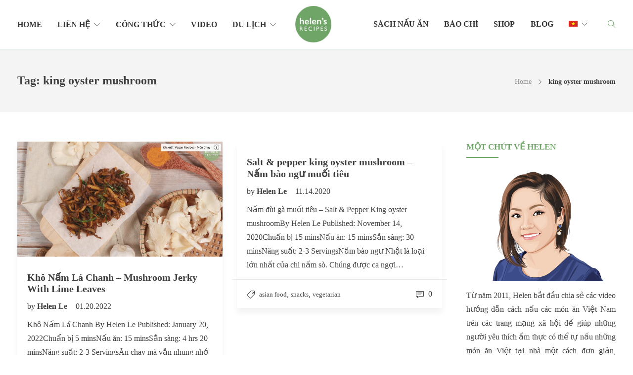

--- FILE ---
content_type: text/html; charset=UTF-8
request_url: https://helenrecipes.com/vi/tag/king-oyster-mushroom/
body_size: 48376
content:
<!DOCTYPE html><html lang="vi-VN"><head><meta charset="UTF-8"><meta property="og:image" content="https://helenrecipes.com/wp-content/uploads/2022/04/Logo.png"><meta name="p:domain_verify" content="248cfbf1d2207e909f43aa982b1e4b7d"/><meta name="viewport" content="width=device-width, initial-scale=1"><meta name='robots' content='index, follow, max-image-preview:large, max-snippet:-1, max-video-preview:-1' /><style>img:is([sizes="auto" i], [sizes^="auto," i]) { contain-intrinsic-size: 3000px 1500px }</style><link rel="alternate" hreflang="en" href="https://helenrecipes.com/tag/king-oyster-mushroom-2/" /><link rel="alternate" hreflang="vi" href="https://helenrecipes.com/vi/tag/king-oyster-mushroom/" /><title>king oyster mushroom Archives - Helen’s Recipes Official Website</title><link rel="canonical" href="https://helenrecipes.com/vi/tag/king-oyster-mushroom/" /><meta property="og:locale" content="vi_VN" /><meta property="og:type" content="article" /><meta property="og:title" content="king oyster mushroom Archives - Helen’s Recipes Official Website" /><meta property="og:url" content="https://helenrecipes.com/vi/tag/king-oyster-mushroom/" /><meta property="og:site_name" content="Helen’s Recipes Official Website" /><meta name="twitter:card" content="summary_large_image" /> <script type="application/ld+json" class="yoast-schema-graph">{"@context":"https://schema.org","@graph":[{"@type":"CollectionPage","@id":"https://helenrecipes.com/vi/tag/king-oyster-mushroom/","url":"https://helenrecipes.com/vi/tag/king-oyster-mushroom/","name":"king oyster mushroom Archives - Helen’s Recipes Official Website","isPartOf":{"@id":"https://helenrecipes.com/#website"},"primaryImageOfPage":{"@id":"https://helenrecipes.com/vi/tag/king-oyster-mushroom/#primaryimage"},"image":{"@id":"https://helenrecipes.com/vi/tag/king-oyster-mushroom/#primaryimage"},"thumbnailUrl":"https://helenrecipes.com/wp-content/uploads/2021/11/Screenshot-2021-11-19-151907.png","breadcrumb":{"@id":"https://helenrecipes.com/vi/tag/king-oyster-mushroom/#breadcrumb"},"inLanguage":"vi-VN"},{"@type":"ImageObject","inLanguage":"vi-VN","@id":"https://helenrecipes.com/vi/tag/king-oyster-mushroom/#primaryimage","url":"https://helenrecipes.com/wp-content/uploads/2021/11/Screenshot-2021-11-19-151907.png","contentUrl":"https://helenrecipes.com/wp-content/uploads/2021/11/Screenshot-2021-11-19-151907.png","width":1920,"height":1080,"caption":"Khô Nấm Lá Chanh"},{"@type":"BreadcrumbList","@id":"https://helenrecipes.com/vi/tag/king-oyster-mushroom/#breadcrumb","itemListElement":[{"@type":"ListItem","position":1,"name":"Home","item":"https://helenrecipes.com/"},{"@type":"ListItem","position":2,"name":"king oyster mushroom"}]},{"@type":"WebSite","@id":"https://helenrecipes.com/#website","url":"https://helenrecipes.com/","name":"Helen’s Recipes Official Website","description":"","potentialAction":[{"@type":"SearchAction","target":{"@type":"EntryPoint","urlTemplate":"https://helenrecipes.com/?s={search_term_string}"},"query-input":{"@type":"PropertyValueSpecification","valueRequired":true,"valueName":"search_term_string"}}],"inLanguage":"vi-VN"}]}</script> <link rel="alternate" type="application/rss+xml" title="Helen’s Recipes Official Website &raquo; king oyster mushroom Tag Feed" href="https://helenrecipes.com/vi/tag/king-oyster-mushroom/feed/" /> <script type="text/javascript">window._wpemojiSettings = {"baseUrl":"https:\/\/s.w.org\/images\/core\/emoji\/15.1.0\/72x72\/","ext":".png","svgUrl":"https:\/\/s.w.org\/images\/core\/emoji\/15.1.0\/svg\/","svgExt":".svg","source":{"concatemoji":"https:\/\/helenrecipes.com\/wp-includes\/js\/wp-emoji-release.min.js"}};
/*! This file is auto-generated */
!function(i,n){var o,s,e;function c(e){try{var t={supportTests:e,timestamp:(new Date).valueOf()};sessionStorage.setItem(o,JSON.stringify(t))}catch(e){}}function p(e,t,n){e.clearRect(0,0,e.canvas.width,e.canvas.height),e.fillText(t,0,0);var t=new Uint32Array(e.getImageData(0,0,e.canvas.width,e.canvas.height).data),r=(e.clearRect(0,0,e.canvas.width,e.canvas.height),e.fillText(n,0,0),new Uint32Array(e.getImageData(0,0,e.canvas.width,e.canvas.height).data));return t.every(function(e,t){return e===r[t]})}function u(e,t,n){switch(t){case"flag":return n(e,"\ud83c\udff3\ufe0f\u200d\u26a7\ufe0f","\ud83c\udff3\ufe0f\u200b\u26a7\ufe0f")?!1:!n(e,"\ud83c\uddfa\ud83c\uddf3","\ud83c\uddfa\u200b\ud83c\uddf3")&&!n(e,"\ud83c\udff4\udb40\udc67\udb40\udc62\udb40\udc65\udb40\udc6e\udb40\udc67\udb40\udc7f","\ud83c\udff4\u200b\udb40\udc67\u200b\udb40\udc62\u200b\udb40\udc65\u200b\udb40\udc6e\u200b\udb40\udc67\u200b\udb40\udc7f");case"emoji":return!n(e,"\ud83d\udc26\u200d\ud83d\udd25","\ud83d\udc26\u200b\ud83d\udd25")}return!1}function f(e,t,n){var r="undefined"!=typeof WorkerGlobalScope&&self instanceof WorkerGlobalScope?new OffscreenCanvas(300,150):i.createElement("canvas"),a=r.getContext("2d",{willReadFrequently:!0}),o=(a.textBaseline="top",a.font="600 32px Arial",{});return e.forEach(function(e){o[e]=t(a,e,n)}),o}function t(e){var t=i.createElement("script");t.src=e,t.defer=!0,i.head.appendChild(t)}"undefined"!=typeof Promise&&(o="wpEmojiSettingsSupports",s=["flag","emoji"],n.supports={everything:!0,everythingExceptFlag:!0},e=new Promise(function(e){i.addEventListener("DOMContentLoaded",e,{once:!0})}),new Promise(function(t){var n=function(){try{var e=JSON.parse(sessionStorage.getItem(o));if("object"==typeof e&&"number"==typeof e.timestamp&&(new Date).valueOf()<e.timestamp+604800&&"object"==typeof e.supportTests)return e.supportTests}catch(e){}return null}();if(!n){if("undefined"!=typeof Worker&&"undefined"!=typeof OffscreenCanvas&&"undefined"!=typeof URL&&URL.createObjectURL&&"undefined"!=typeof Blob)try{var e="postMessage("+f.toString()+"("+[JSON.stringify(s),u.toString(),p.toString()].join(",")+"));",r=new Blob([e],{type:"text/javascript"}),a=new Worker(URL.createObjectURL(r),{name:"wpTestEmojiSupports"});return void(a.onmessage=function(e){c(n=e.data),a.terminate(),t(n)})}catch(e){}c(n=f(s,u,p))}t(n)}).then(function(e){for(var t in e)n.supports[t]=e[t],n.supports.everything=n.supports.everything&&n.supports[t],"flag"!==t&&(n.supports.everythingExceptFlag=n.supports.everythingExceptFlag&&n.supports[t]);n.supports.everythingExceptFlag=n.supports.everythingExceptFlag&&!n.supports.flag,n.DOMReady=!1,n.readyCallback=function(){n.DOMReady=!0}}).then(function(){return e}).then(function(){var e;n.supports.everything||(n.readyCallback(),(e=n.source||{}).concatemoji?t(e.concatemoji):e.wpemoji&&e.twemoji&&(t(e.twemoji),t(e.wpemoji)))}))}((window,document),window._wpemojiSettings);</script> <style id='wp-emoji-styles-inline-css' type='text/css'>img.wp-smiley, img.emoji {
		display: inline !important;
		border: none !important;
		box-shadow: none !important;
		height: 1em !important;
		width: 1em !important;
		margin: 0 0.07em !important;
		vertical-align: -0.1em !important;
		background: none !important;
		padding: 0 !important;
	}</style><link rel='stylesheet' id='wp-block-library-css' href='https://helenrecipes.com/wp-includes/css/dist/block-library/style.min.css' type='text/css' media='all' /><style id='classic-theme-styles-inline-css' type='text/css'>/*! This file is auto-generated */
.wp-block-button__link{color:#fff;background-color:#32373c;border-radius:9999px;box-shadow:none;text-decoration:none;padding:calc(.667em + 2px) calc(1.333em + 2px);font-size:1.125em}.wp-block-file__button{background:#32373c;color:#fff;text-decoration:none}</style><link rel='stylesheet' id='qligg-frontend-css' href='https://helenrecipes.com/wp-content/plugins/insta-gallery/build/frontend/css/style.css' type='text/css' media='all' /><link rel='stylesheet' id='qligg-swiper-css' href='https://helenrecipes.com/wp-content/plugins/insta-gallery/assets/frontend/swiper/swiper.min.css' type='text/css' media='all' /><style id='global-styles-inline-css' type='text/css'>:root{--wp--preset--aspect-ratio--square: 1;--wp--preset--aspect-ratio--4-3: 4/3;--wp--preset--aspect-ratio--3-4: 3/4;--wp--preset--aspect-ratio--3-2: 3/2;--wp--preset--aspect-ratio--2-3: 2/3;--wp--preset--aspect-ratio--16-9: 16/9;--wp--preset--aspect-ratio--9-16: 9/16;--wp--preset--color--black: #000000;--wp--preset--color--cyan-bluish-gray: #abb8c3;--wp--preset--color--white: #ffffff;--wp--preset--color--pale-pink: #f78da7;--wp--preset--color--vivid-red: #cf2e2e;--wp--preset--color--luminous-vivid-orange: #ff6900;--wp--preset--color--luminous-vivid-amber: #fcb900;--wp--preset--color--light-green-cyan: #7bdcb5;--wp--preset--color--vivid-green-cyan: #00d084;--wp--preset--color--pale-cyan-blue: #8ed1fc;--wp--preset--color--vivid-cyan-blue: #0693e3;--wp--preset--color--vivid-purple: #9b51e0;--wp--preset--gradient--vivid-cyan-blue-to-vivid-purple: linear-gradient(135deg,rgba(6,147,227,1) 0%,rgb(155,81,224) 100%);--wp--preset--gradient--light-green-cyan-to-vivid-green-cyan: linear-gradient(135deg,rgb(122,220,180) 0%,rgb(0,208,130) 100%);--wp--preset--gradient--luminous-vivid-amber-to-luminous-vivid-orange: linear-gradient(135deg,rgba(252,185,0,1) 0%,rgba(255,105,0,1) 100%);--wp--preset--gradient--luminous-vivid-orange-to-vivid-red: linear-gradient(135deg,rgba(255,105,0,1) 0%,rgb(207,46,46) 100%);--wp--preset--gradient--very-light-gray-to-cyan-bluish-gray: linear-gradient(135deg,rgb(238,238,238) 0%,rgb(169,184,195) 100%);--wp--preset--gradient--cool-to-warm-spectrum: linear-gradient(135deg,rgb(74,234,220) 0%,rgb(151,120,209) 20%,rgb(207,42,186) 40%,rgb(238,44,130) 60%,rgb(251,105,98) 80%,rgb(254,248,76) 100%);--wp--preset--gradient--blush-light-purple: linear-gradient(135deg,rgb(255,206,236) 0%,rgb(152,150,240) 100%);--wp--preset--gradient--blush-bordeaux: linear-gradient(135deg,rgb(254,205,165) 0%,rgb(254,45,45) 50%,rgb(107,0,62) 100%);--wp--preset--gradient--luminous-dusk: linear-gradient(135deg,rgb(255,203,112) 0%,rgb(199,81,192) 50%,rgb(65,88,208) 100%);--wp--preset--gradient--pale-ocean: linear-gradient(135deg,rgb(255,245,203) 0%,rgb(182,227,212) 50%,rgb(51,167,181) 100%);--wp--preset--gradient--electric-grass: linear-gradient(135deg,rgb(202,248,128) 0%,rgb(113,206,126) 100%);--wp--preset--gradient--midnight: linear-gradient(135deg,rgb(2,3,129) 0%,rgb(40,116,252) 100%);--wp--preset--font-size--small: 13px;--wp--preset--font-size--medium: 20px;--wp--preset--font-size--large: 36px;--wp--preset--font-size--x-large: 42px;--wp--preset--spacing--20: 0.44rem;--wp--preset--spacing--30: 0.67rem;--wp--preset--spacing--40: 1rem;--wp--preset--spacing--50: 1.5rem;--wp--preset--spacing--60: 2.25rem;--wp--preset--spacing--70: 3.38rem;--wp--preset--spacing--80: 5.06rem;--wp--preset--shadow--natural: 6px 6px 9px rgba(0, 0, 0, 0.2);--wp--preset--shadow--deep: 12px 12px 50px rgba(0, 0, 0, 0.4);--wp--preset--shadow--sharp: 6px 6px 0px rgba(0, 0, 0, 0.2);--wp--preset--shadow--outlined: 6px 6px 0px -3px rgba(255, 255, 255, 1), 6px 6px rgba(0, 0, 0, 1);--wp--preset--shadow--crisp: 6px 6px 0px rgba(0, 0, 0, 1);}:where(.is-layout-flex){gap: 0.5em;}:where(.is-layout-grid){gap: 0.5em;}body .is-layout-flex{display: flex;}.is-layout-flex{flex-wrap: wrap;align-items: center;}.is-layout-flex > :is(*, div){margin: 0;}body .is-layout-grid{display: grid;}.is-layout-grid > :is(*, div){margin: 0;}:where(.wp-block-columns.is-layout-flex){gap: 2em;}:where(.wp-block-columns.is-layout-grid){gap: 2em;}:where(.wp-block-post-template.is-layout-flex){gap: 1.25em;}:where(.wp-block-post-template.is-layout-grid){gap: 1.25em;}.has-black-color{color: var(--wp--preset--color--black) !important;}.has-cyan-bluish-gray-color{color: var(--wp--preset--color--cyan-bluish-gray) !important;}.has-white-color{color: var(--wp--preset--color--white) !important;}.has-pale-pink-color{color: var(--wp--preset--color--pale-pink) !important;}.has-vivid-red-color{color: var(--wp--preset--color--vivid-red) !important;}.has-luminous-vivid-orange-color{color: var(--wp--preset--color--luminous-vivid-orange) !important;}.has-luminous-vivid-amber-color{color: var(--wp--preset--color--luminous-vivid-amber) !important;}.has-light-green-cyan-color{color: var(--wp--preset--color--light-green-cyan) !important;}.has-vivid-green-cyan-color{color: var(--wp--preset--color--vivid-green-cyan) !important;}.has-pale-cyan-blue-color{color: var(--wp--preset--color--pale-cyan-blue) !important;}.has-vivid-cyan-blue-color{color: var(--wp--preset--color--vivid-cyan-blue) !important;}.has-vivid-purple-color{color: var(--wp--preset--color--vivid-purple) !important;}.has-black-background-color{background-color: var(--wp--preset--color--black) !important;}.has-cyan-bluish-gray-background-color{background-color: var(--wp--preset--color--cyan-bluish-gray) !important;}.has-white-background-color{background-color: var(--wp--preset--color--white) !important;}.has-pale-pink-background-color{background-color: var(--wp--preset--color--pale-pink) !important;}.has-vivid-red-background-color{background-color: var(--wp--preset--color--vivid-red) !important;}.has-luminous-vivid-orange-background-color{background-color: var(--wp--preset--color--luminous-vivid-orange) !important;}.has-luminous-vivid-amber-background-color{background-color: var(--wp--preset--color--luminous-vivid-amber) !important;}.has-light-green-cyan-background-color{background-color: var(--wp--preset--color--light-green-cyan) !important;}.has-vivid-green-cyan-background-color{background-color: var(--wp--preset--color--vivid-green-cyan) !important;}.has-pale-cyan-blue-background-color{background-color: var(--wp--preset--color--pale-cyan-blue) !important;}.has-vivid-cyan-blue-background-color{background-color: var(--wp--preset--color--vivid-cyan-blue) !important;}.has-vivid-purple-background-color{background-color: var(--wp--preset--color--vivid-purple) !important;}.has-black-border-color{border-color: var(--wp--preset--color--black) !important;}.has-cyan-bluish-gray-border-color{border-color: var(--wp--preset--color--cyan-bluish-gray) !important;}.has-white-border-color{border-color: var(--wp--preset--color--white) !important;}.has-pale-pink-border-color{border-color: var(--wp--preset--color--pale-pink) !important;}.has-vivid-red-border-color{border-color: var(--wp--preset--color--vivid-red) !important;}.has-luminous-vivid-orange-border-color{border-color: var(--wp--preset--color--luminous-vivid-orange) !important;}.has-luminous-vivid-amber-border-color{border-color: var(--wp--preset--color--luminous-vivid-amber) !important;}.has-light-green-cyan-border-color{border-color: var(--wp--preset--color--light-green-cyan) !important;}.has-vivid-green-cyan-border-color{border-color: var(--wp--preset--color--vivid-green-cyan) !important;}.has-pale-cyan-blue-border-color{border-color: var(--wp--preset--color--pale-cyan-blue) !important;}.has-vivid-cyan-blue-border-color{border-color: var(--wp--preset--color--vivid-cyan-blue) !important;}.has-vivid-purple-border-color{border-color: var(--wp--preset--color--vivid-purple) !important;}.has-vivid-cyan-blue-to-vivid-purple-gradient-background{background: var(--wp--preset--gradient--vivid-cyan-blue-to-vivid-purple) !important;}.has-light-green-cyan-to-vivid-green-cyan-gradient-background{background: var(--wp--preset--gradient--light-green-cyan-to-vivid-green-cyan) !important;}.has-luminous-vivid-amber-to-luminous-vivid-orange-gradient-background{background: var(--wp--preset--gradient--luminous-vivid-amber-to-luminous-vivid-orange) !important;}.has-luminous-vivid-orange-to-vivid-red-gradient-background{background: var(--wp--preset--gradient--luminous-vivid-orange-to-vivid-red) !important;}.has-very-light-gray-to-cyan-bluish-gray-gradient-background{background: var(--wp--preset--gradient--very-light-gray-to-cyan-bluish-gray) !important;}.has-cool-to-warm-spectrum-gradient-background{background: var(--wp--preset--gradient--cool-to-warm-spectrum) !important;}.has-blush-light-purple-gradient-background{background: var(--wp--preset--gradient--blush-light-purple) !important;}.has-blush-bordeaux-gradient-background{background: var(--wp--preset--gradient--blush-bordeaux) !important;}.has-luminous-dusk-gradient-background{background: var(--wp--preset--gradient--luminous-dusk) !important;}.has-pale-ocean-gradient-background{background: var(--wp--preset--gradient--pale-ocean) !important;}.has-electric-grass-gradient-background{background: var(--wp--preset--gradient--electric-grass) !important;}.has-midnight-gradient-background{background: var(--wp--preset--gradient--midnight) !important;}.has-small-font-size{font-size: var(--wp--preset--font-size--small) !important;}.has-medium-font-size{font-size: var(--wp--preset--font-size--medium) !important;}.has-large-font-size{font-size: var(--wp--preset--font-size--large) !important;}.has-x-large-font-size{font-size: var(--wp--preset--font-size--x-large) !important;}
:where(.wp-block-post-template.is-layout-flex){gap: 1.25em;}:where(.wp-block-post-template.is-layout-grid){gap: 1.25em;}
:where(.wp-block-columns.is-layout-flex){gap: 2em;}:where(.wp-block-columns.is-layout-grid){gap: 2em;}
:root :where(.wp-block-pullquote){font-size: 1.5em;line-height: 1.6;}</style><link rel='stylesheet' id='contact-form-7-css' href='https://helenrecipes.com/wp-content/plugins/contact-form-7/includes/css/styles.css' type='text/css' media='all' /><link rel='stylesheet' id='recipress_front-css' href='https://helenrecipes.com/wp-content/plugins/recipress/css/front.css' type='text/css' media='all' /><link rel='stylesheet' id='cff-css' href='https://helenrecipes.com/wp-content/plugins/custom-facebook-feed-pro/assets/css/cff-style.min.css' type='text/css' media='all' /><link rel='stylesheet' id='wpml-legacy-dropdown-0-css' href='//helenrecipes.com/wp-content/plugins/sitepress-multilingual-cms/templates/language-switchers/legacy-dropdown/style.css' type='text/css' media='all' /><link rel='stylesheet' id='wpml-menu-item-0-css' href='//helenrecipes.com/wp-content/plugins/sitepress-multilingual-cms/templates/language-switchers/menu-item/style.css' type='text/css' media='all' /><link rel='stylesheet' id='fw-ext-builder-frontend-grid-css' href='https://helenrecipes.com/wp-content/plugins/unyson/framework/extensions/builder/static/css/frontend-grid.css' type='text/css' media='all' /><link rel='stylesheet' id='fw-ext-forms-default-styles-css' href='https://helenrecipes.com/wp-content/plugins/unyson/framework/extensions/forms/static/css/frontend.css' type='text/css' media='all' /><link rel='stylesheet' id='font-awesome-css' href='https://helenrecipes.com/wp-content/plugins/unyson/framework/static/libs/font-awesome/css/font-awesome.min.css' type='text/css' media='all' /><link rel='stylesheet' id='bootstrap-css' href='https://helenrecipes.com/wp-content/themes/jevelin/css/plugins/bootstrap.min.css' type='text/css' media='all' /><link rel='stylesheet' id='jevelin-plugins-css' href='https://helenrecipes.com/wp-content/themes/jevelin/css/plugins.css' type='text/css' media='all' /><style id='jevelin-plugins-inline-css' type='text/css'>@media (max-width: 550px) {.sh-header-builder-mobile, .sh-header-builder-mobile-container{max-height: 70px;}.sh-header-builder-logo img{width: 70%}}</style><link rel='stylesheet' id='jevelin-shortcodes-css' href='https://helenrecipes.com/wp-content/themes/jevelin/css/shortcodes.css' type='text/css' media='all' /><link rel='stylesheet' id='jevelin-styles-css' href='https://helenrecipes.com/wp-content/themes/jevelin/style.css' type='text/css' media='all' /><link rel='stylesheet' id='jevelin-responsive-css' href='https://helenrecipes.com/wp-content/themes/jevelin/css/responsive.css' type='text/css' media='all' /><style id='jevelin-responsive-inline-css' type='text/css'>.cf7-required:after,.woocommerce ul.products li.product a h3:hover,.woocommerce ul.products li.product ins,.post-title h2:hover,.sh-team:hover .sh-team-role,.sh-team-style4 .sh-team-role,.sh-team-style4 .sh-team-icon:hover i,.sh-header-search-submit,.woocommerce .woocommerce-tabs li.active a,.woocommerce .required,.sh-recent-products .woocommerce .star-rating span::before,.woocommerce .woocomerce-styling .star-rating span::before,.woocommerce div.product p.price,.woocomerce-styling li.product .amount,.post-format-icon,.sh-accent-color,.sh-blog-tag-item:hover h6,ul.page-numbers a:hover,.sh-portfolio-single-info-item i,.sh-filter-item.active,.sh-filter-item:hover,.sh-nav .sh-nav-cart li.menu-item-cart .mini_cart_item .amount,.sh-pricing-button-style3,#sidebar a:not(.sh-social-widgets-item):hover,.logged-in-as a:hover,.woocommerce table.shop_table.cart a:hover,.wrap-forms sup:before,.sh-comment-date a:hover,.reply a.comment-edit-link,.comment-respond #cancel-comment-reply-link,.sh-portfolio-title:hover,.sh-portfolio-single-related-mini h5:hover,.sh-header-top-10 .header-contacts-details-large-icon i,.sh-unyson-frontend-test.active,.plyr--full-ui input[type=range] {color: #6fa567!important;}.woocommerce p.stars.selected a:not(.active),.woocommerce p.stars.selected a.active,.sh-dropcaps-full-square,.sh-dropcaps-full-square-border,.masonry2 .post-content-container a.post-meta-comments:hover,.sh-header-builder-edit:hover {background-color: #6fa567;}.contact-form input[type="submit"],.sh-back-to-top:hover,.sh-dropcaps-full-square-tale,.sh-404-button,.woocommerce .wc-forward,.woocommerce .checkout-button,.woocommerce div.product form.cart button,.woocommerce .button:not(.add_to_cart_button),.sh-blog-tag-item,.sh-comments .submit,.sh-sidebar-search-active .search-field,.sh-nav .sh-nav-cart .buttons a.checkout,ul.page-numbers .current,ul.page-numbers .current:hover,.post-background,.post-item .post-category .post-category-list,.cart-icon span,.comment-input-required,.widget_tag_cloud a:hover,.widget_product_tag_cloud a:hover,.woocommerce #respond input#submit,.sh-portfolio-overlay1-bar,.sh-pricing-button-style4,.sh-pricing-button-style11,.sh-revslider-button2,.sh-portfolio-default2 .sh-portfolio-title,.sh-recent-posts-widgets-count,.sh-filter-item.active:after,.blog-style-largedate .post-comments,.sh-video-player-style1 .sh-video-player-image-play,.sh-video-player-style2 .sh-video-player-image-play:hover,.sh-video-player-style2 .sh-video-player-image-play:focus,.woocommerce .woocommerce-tabs li a:after,.sh-image-gallery .slick-dots li.slick-active button,.sh-recent-posts-carousel .slick-dots li.slick-active button,.sh-recent-products-carousel .slick-dots li.slick-active button,.sh-settings-container-bar .sh-progress-status-value,.post-password-form input[type="submit"],.wpcf7-form .wpcf7-submit,.sh-portfolio-filter-style3 .sh-filter-item.active .sh-filter-item-content,.sh-portfolio-filter-style4 .sh-filter-item:hover .sh-filter-item-content,.sh-woocommerce-categories-count,.sh-woocommerce-products-style2 .woocommerce ul.products li.product .add_to_cart_button:hover,.woocomerce-styling.sh-woocommerce-products-style2 ul.products li.product .add_to_cart_button:hover,.sh-icon-group-style2 .sh-icon-group-item:hover,.sh-text-background,.plyr--audio .plyr__control.plyr__tab-focus,.plyr--audio .plyr__control:hover,.plyr--audio .plyr__control[aria-expanded=true] {background-color: #6fa567!important;}.sh-cf7-style4 form input:not(.wpcf7-submit):focus {border-bottom-color: #6fa567;}::selection {background-color: #6fa567!important;color: #fff;}::-moz-selection {background-color: #6fa567!important;color: #fff;}.woocommerce .woocommerce-tabs li.active a {border-bottom-color: #6fa567!important;}#header-quote,.sh-dropcaps-full-square-tale:after,.sh-blog-tag-item:after,.widget_tag_cloud a:hover:after,.widget_product_tag_cloud a:hover:after {border-left-color: #6fa567!important;}.cart-icon .cart-icon-triangle-color {border-right-color: #6fa567!important;}.sh-back-to-top:hover,.widget_price_filter .ui-slider .ui-slider-handle,.sh-sidebar-search-active .search-field:hover,.sh-sidebar-search-active .search-field:focus,.sh-cf7-style2 form p input:not(.wpcf7-submit):focus,.sh-cf7-style2 form p textarea:focus {border-color: #6fa567!important;}.post-item .post-category .arrow-right {border-left-color: #6fa567;}.woocommerce .wc-forward:hover,.woocommerce .button:not(.add_to_cart_button):hover,.woocommerce .checkout-button:hover,.woocommerce #respond input#submit:hover,.contact-form input[type="submit"]:hover,.wpcf7-form .wpcf7-submit:hover,.sh-video-player-image-play:hover,.sh-404-button:hover,.post-password-form input[type="submit"],.sh-pricing-button-style11:hover,.sh-revslider-button2.spacing-animation:not(.inverted):hover {background-color: #6fa567!important;}.sh-cf7-unyson form .wpcf7-submit {background-size: 200% auto;background-image: linear-gradient(to right, #6fa567 , #6fa567, #6fa567);}.sh-mini-overlay-container,.sh-portfolio-overlay-info-box,.sh-portfolio-overlay-bottom .sh-portfolio-icon,.sh-portfolio-overlay-bottom .sh-portfolio-text,.sh-portfolio-overlay2-bar,.sh-portfolio-overlay2-data,.sh-portfolio-overlay3-data {background-color: rgba(111,165,103,0.75)!important;}.widget_price_filter .ui-slider .ui-slider-range {background-color: rgba(111,165,103,0.5)!important;}.sh-team-social-overlay2 .sh-team-image:hover .sh-team-overlay2,.sh-overlay-style1,.sh-portfolio-overlay4 {background-color: rgba(111,165,103,0.8)!important;}.sh-header .sh-nav > .current_page_item > a,.sh-header .sh-nav > .current-menu-ancestor > a,.sh-header .sh-nav > .current-menu-item > a,.sh-header-left-side .sh-nav > .current_page_item > a {color: #47c9e5!important;}.sh-popover-mini:not(.sh-popover-mini-dark) {background-color: #6fa567;}.sh-popover-mini:not(.sh-popover-mini-dark):before {border-color: transparent transparent #6fa567 #6fa567!important;}.sh-footer .sh-footer-widgets a:hover,.sh-footer .sh-footer-widgets li a:hover,.sh-footer .sh-footer-widgets h6:hover {color: #6fa567;}</style><link rel='stylesheet' id='jevelin-ie-css' href='https://helenrecipes.com/wp-content/themes/jevelin/css/ie.css' type='text/css' media='all' /><link rel='stylesheet' id='jevelin-theme-settings-css' href='https://helenrecipes.com/wp-content/uploads/jevelin-dynamic-styles.css' type='text/css' media='all' /><link rel='stylesheet' id='plyr-css' href='https://helenrecipes.com/wp-content/themes/jevelin/css/plugins/plyr.css' type='text/css' media='all' /> <script type="text/javascript" src="https://helenrecipes.com/wp-includes/js/jquery/jquery.min.js" id="jquery-core-js"></script> <script type="text/javascript" id="jevelin-scripts-js-extra">var jevelin_loadmore_posts = {"ajax_url":"https:\/\/helenrecipes.com\/wp-admin\/admin-ajax.php"};
var jevelin = {"page_loader":"0","notice":"","header_animation_dropdown_delay":"300","header_animation_dropdown":"linear","header_animation_dropdown_speed":"300","lightbox_opacity":"0.88","lightbox_transition":"elastic","lightbox_window_max_width":"1200","lightbox_window_max_height":"1200","lightbox_window_size":"0.8","page_numbers_prev":"Previous","page_numbers_next":"Next","rtl_support":"","footer_parallax":"","one_pager":"1","wc_lightbox":"jevelin","quantity_button":"on"};</script> <link rel="EditURI" type="application/rsd+xml" title="RSD" href="https://helenrecipes.com/xmlrpc.php?rsd" /><meta name="generator" content="WPML ver:4.4.2 stt:1,28,57;" />  <script type="text/javascript">var cffsiteurl = "https://helenrecipes.com/wp-content/plugins";
var cffajaxurl = "https://helenrecipes.com/wp-admin/admin-ajax.php";


var cfflinkhashtags = "false";</script>  <script async src="https://www.googletagmanager.com/gtag/js?id=G-PFQMZVTBX3"></script> <script>window.dataLayer = window.dataLayer || [];   function gtag(){dataLayer.push(arguments);}   gtag('js', new Date());    gtag('config', 'G-PFQMZVTBX3');</script>  <script async src="https://pagead2.googlesyndication.com/pagead/js/adsbygoogle.js"></script> <script>(adsbygoogle = window.adsbygoogle || []).push({
    google_ad_client: "ca-pub-5751367572133879",
    enable_page_level_ads: true,
    overlays: {bottom: true}
  });</script><meta name="generator" content="Powered by WPBakery Page Builder - drag and drop page builder for WordPress."/><link rel="icon" href="https://helenrecipes.com/wp-content/uploads/2019/03/cropped-logo-1-32x32.png" sizes="32x32" /><link rel="icon" href="https://helenrecipes.com/wp-content/uploads/2019/03/cropped-logo-1-192x192.png" sizes="192x192" /><link rel="apple-touch-icon" href="https://helenrecipes.com/wp-content/uploads/2019/03/cropped-logo-1-180x180.png" /><meta name="msapplication-TileImage" content="https://helenrecipes.com/wp-content/uploads/2019/03/cropped-logo-1-270x270.png" /><style type="text/css" id="wp-custom-css">@font-face {
  font-family:'Honeymoon';
  src: url(/wp-content/themes/jevelin/fonts/Honeymoon_PersonalUse.ttf);
}
@font-face {
  font-family:'BlondeScript';
  src: url(/wp-content/themes/jevelin/fonts/FS-BlondeScript-Regular.otf);
}
.wp-heading-title {
	margin-bottom:0;
	  font-family:'Honeymoon' !important;
}
@import url('https://fonts.googleapis.com/css2?family=Poppins:wght@500;600;700&display=swap');
@media(max-width: 600px) {
	.wp-heading-title {
		font-size: 55px !important;
		line-height: 80px !important;
	}
}
.sh-header-builder-main-sticky-fixed .sh-header-builder-main-container {
    border-bottom: 1px solid #c8ddd3;
}
h2.vc_custom_heading.wp-sub-title {
    text-transform: uppercase;
    letter-spacing: 0.3em;
}
.wp-text-item {
    text-align: center;
}
.wp-languages-item {
    position: relative;
}
.wp-languages-item a:hover span.text:after, 
.wp-languages-item a:hover span.text:before, 
.wp-languages-item a:hover::before {
    background: #6fa567 !important;
    transition: .2s all;
}
.wp-languages-item.languages-1 span.text:after,
.wp-languages-item.languages-1 span.text:before,
.wp-languages-item.languages-1 a:before {
        background: #D2E3ED;
}
.wp-languages-item.languages-2 span.text:after,
.wp-languages-item.languages-2 span.text:before,
.wp-languages-item.languages-2 a:before {
        background: #C8DDD3;
}
.wp-languages-item.languages-3 span.text:after,
.wp-languages-item.languages-3 span.text:before,
.wp-languages-item.languages-3 a:before {
        background: #FCE0E4;
}
.wp-text-item a {
        letter-spacing: 0.5em;
    color: #000000 !important;
    font-weight: 700 !important;
    font-size: 20px;
    position: relative;
    z-index: 1;
}
.wp-languages-item a:before {
    position: absolute;
    width: 120px;
    height: 120px;
    border-radius: 100%;
    top: 50%;
    left: 50%;
    transform: translate(-50%, -50%);
    margin: 0 auto;
    z-index: -1;
    content: "";
    transition: .2s all;
}
span.text:before {
    content: "";
    position: absolute;
    width: 300px;
    height: 1px;
    left: 50%;
    transform: translateX(-50%);
    top: -25px;
    transition: .2s all;
}
span.text:after {
    content: "";
    position: absolute;
    width: 300px;
        height: 1px;
    left: 50%;
    transform: translateX(-50%);
    bottom: -26px;
    transition: .2s all;
}
@media(max-width: 768px) and (min-width: 600px) {
    .wp-default-item {
        width: 33.3% !important;
    }
    span.text:before,
    span.text:after {
        width: 210px !important;
    }
}
@media(max-width: 600px) {
    .wp-text-item {
    margin-bottom: 95px;
}
}
.pum-container {
	border-color: #6fa567 !important;
}
.sh-header-builder-main-navigation .sh-nav>li.menu-item a { text-transform: uppercase;
}
.sh-header-builder-main-content-right .sh-nav-container { 
margin-right: 0 !important;}
 .sh-overlay-style1, .sh-portfolio-overlay4 {
    background-color: rgba(111,165,103,0.7) !important;
}

span.heart {
    color: #ca2525;
    font-size: 18px;
}
ul.wp-footer-menu {
    margin-top: 20px;
    padding-left: 0;
width: 100%;
    display: inline-block;
}
.wp-footer-icon a {
    font-size: 25px;
    line-height: 32px;
    color: #404040;
    transform: matrix(1, -0.02, 0.01, 1, 0, 0);
}
.wp-footer-icon {
	padding-left: 0;
}
.wp-footer-social {
    margin-top: 25px;
	margin-bottom: 25px;
}
.wp-footer-icon li {
    margin-right: 30px;	
	    list-style: none;
    display: inline-block;
}
.wp-footer-menu li {
    list-style: none;
    display: inline-block;
    width: 25%;
    float: left;
}
.wp-footer-menu li a {
	font-weight: bold;
letter-spacing: 0.1em;
text-transform: uppercase;
color: #343434;
}
.wp-footer-icon a:hover,
.wp-footer-menu li a:hover {
	color: #6fa567 !important;
}
@media(max-width: 1024px) and (min-width: 768px) {
	.wp-footer-menu li a {
		font-size: 12px;
	}
}
@media(max-width: 768px) {
	.wp-footer-right {
		text-align: center;
	}
	.wp-footer-right {
		    margin-top: 20px;
	}
	.wp-footer-list:nth-child(2) ul.wp-footer-menu {
    margin-top: 0;
}
}
@media(min-width: 769px) {
	.wp-footer-right {
    padding-left: 35px;
}
}
@media(max-width: 500px) and (min-width: 375px) {
section#wp-footer {
    padding-left: 0px !important;
    padding-right: 0px !important;
}
}
#header-item header .sh-header-builder-mobile-sticky-fixed .c-hamburger:not(:hover) span, #header-item header .sh-header-builder-mobile-sticky-fixed .c-hamburger:not(:hover) span::before, #header-item header .sh-header-builder-mobile-sticky-fixed .c-hamburger:not(:hover) span::after,
.sh-header-builder-mobile .c-hamburger span,
.sh-header-builder-mobile .c-hamburger span::after,
.sh-header-builder-mobile .c-hamburger span::before {
	    background-color: #6fa567 !important;
}
body:not(.home) .sh-header-builder-mobile,
.sh-sticky-mobile-header {
	box-shadow: 0px 2px 9px 1px rgba(0,0,0,0.12);
	background-color: #fff !important;
}
@media(max-width: 600px) {
	.wp-footer-menu li {
		width: 25%;
	margin-bottom: 10px;
		font-size: 14px;
	}
	.wp-footer-list.list-1 {
    margin-top: 0;
}
.sh-footer-widgets {
    padding: 30px 0 !important;
}
div#media_image-3,
div#custom_html-4 {
    text-align: center;
}
}
.sh-header-mobile-dropdown {
    background-color: #6ea466!important;
}
.header-mobile-search .header-mobile-form-submit,
.header-mobile-search .header-mobile-form .header-mobile-form-input,
.sh-nav-mobile li a {
	color:#fff !important;
}
.sh-nav-mobile li:after, .sh-nav-mobile ul:before {
    background-color: #dddddd91 !important
}
	.sh-header-builder-logo img {
    max-width: 85%;
    padding-top: 5px;
    padding-bottom: 5px;
}
@media (max-width: 550px) and (min-width: 376px) {
	header .container,
	.sh-footer .container {
			max-width: 375px!important;
	}
}
@media (max-width: 376px) {
		header .container,
	.sh-footer .container {
			max-width: 350px!important;
	}
}
body:not(.home) .sh-header-builder-main-container {
    border-bottom: 1px solid #c8ddd3;
}
body.archive.category .sh-titlebar {
	display: none;
}
body.archive.category  #content.content-with-sidebar-right {
	width: 100% !important;
}
body.archive.category  #sidebar.sidebar-right {
	display: none;
}
body.archive.category .blog-style-masonry article {
    width: 33.3% !important;
}
.post-title h2:hover {
	color: #6FA567 !important;
}
body.archive.category .post-meta-thumb img {
    height: 300px;
    object-fit: cover;
}
#nz-gallery-1 .gallery-item.css-animated {
    float: left;
    width: 31%;
}
.masonry-shadow .post-content-container {
    padding-left: 20px;
    padding-right: 20px;
}
body.single-post .sh-comments,
.sh-footer-template .hrecipe.recipress-light {
	display: none !important;
}
#recipress_recipe.recipress-light h2,
body.recipe .post-meta-thumb {
    display: none;
}
body.recipe .blog-single.blog-style-large {
    padding: 10px;
    position: relative;
    background-color: #fafafa;
}
ul.recipe-taxes {
    clear: both;
}
a#btn-print {
    background-color: #7b648e;
    border: 2px solid #ccc;
    transition: background .2s ease-in;
    border-radius: 8px;
    cursor: pointer;
    text-decoration: none;
    position: relative;
    color: #fff!important;
    top: -37px;
    left: 725px;
    border-color: #e6e6e6;
    padding: 8px 10px;
}
img.alignright.photo.recipress_thumb.img-box.wp-post-image {
    display: inline-block;
    border: 9px solid #fcfcfc;
    background: #fff;
    box-shadow: 0 0 4px #6e9148;
    text-align: center;
    position: relative;
    overflow: hidden;
}
.post-title h1 {
	color: #6fa567;
    font-size: 20px !important;
}
body.recipe .recipe-details .icon-alarm:before {
    content: "\e64a";
}
.big {
    font-size: 20px;
    color: #6fa567;
    font-weight: 100;
}
ul.ingredients {
    padding-left: 0;
}
#recipress_recipe .instructions-section li span {
	font-size: 16px !important;
}
#recipress_recipe .instructions-section li {
	    font-size: 23px !important;
}
body.recipe .icon-podcast:before {
    content: "\e61d";
}
body.recipe .icon-print:before {
    content: "\e650";
}
body.recipe .recipe-details .icon-pie:before {
    content: "\e695";
}
i.icon-print,
body.recipe .recipe-taxes i,
body.recipe .recipe-details i {
	    font-family: icomoon;
    speak: none;
    font-style: normal;
    font-weight: 400;
    font-variant: normal;
    text-transform: none;
    line-height: 1;
    -webkit-font-smoothing: antialiased;
}
i.icon-print {
    color: #fff;
    padding-left: 10px;
}
.ingredients-title {
		color: #6fa567;
}
/* li.menu-item {
    position: relative;
}
li.menu-item:after {
    content: "";
    position: absolute;
    width: 0%;
    -webkit-transform: translateX(-50%);
    -ms-transform: translateX(-50%);
    transform: translateX(-50%);
    height: 3px;
    bottom: 0;
    left: 50%;
    opacity: 0;
    -webkit-transition: all 300ms;
    transition: all 300ms;
}
li.current-menu-item:after,
li.menu-item:hover:after {
	background-color: rgba(144,201,72,1);
	opacity: 1;
    width: 100%;
} */
.sh-nav ul.sub-menu {
	text-align: left;
}
.sh-header-megamenu-style2 .sh-nav > li.menu-item:not(.menu-item-has-mega-menu):not(.sh-nav-cart) ul li:hover > a {
	background-color: transparent !important;
}
body.single-post .titlebar-title.sh-table-cell {
    display: none;
}
body.single-post .sh-titlebar .title-level {
    text-align: left;
}
#recipress_recipe .summary {
	text-align: left;
	font-size: 14px;
	padding-left: 5px;
}
#recipress_recipe .recipe-details {	padding-left: 5px;
	
}
.sh-titlebar {
    background-color: #f4f4f4;
}
#sidebar .sh-recent-posts-widgets-item-meta,
#sidebar .sh-recent-posts-widgets-count {
    display: none;
}
#sidebar .widget-item .widget-title {
    position: relative;
    padding-bottom: 10px;
    font-size: 17px;
    font-weight: 700;
    text-transform: uppercase;
    color: #6fa567;
}
#sidebar .widget-item .widget-title:before {
    content: "";
    display: block;
    position: absolute;
    bottom: -2px;
    left: 0;
    width: 65px;
    height: 2px;
	background-color: #6fa567;
}
#sidebar p.sh-image-widgets-description {
    text-align: justify;
}
#recipress_recipe .instructions-section ul {
	padding-left: 0px !important;
}
#recipress_recipe.recipress-light {
	    margin-bottom: 20px;
	display: inline-block;
}
.recipe-language-switch {
    display: none !important;
}
.sh-recent-posts-widgets-item h6 {
	font-weight: 600;
}
.instructions-section img {
    display: inline-block;
    border: 9px solid #fcfcfc;
    background: #fff;
    box-shadow: 0 0 4px #6e9148;
    text-align: center;
    position: relative;
    overflow: hidden;
}
#recipress_recipe .ingredients-box li {
	font-size: 15px;
}
.sh-header-builder-main-navigation .sh-nav>li.menu-item .sub-menu a {
	text-transform: none;
}
.sh-header-megamenu-style2 .sh-nav > li.menu-item:not(.menu-item-has-mega-menu):not(.sh-nav-cart) ul {
    width: 250px;
    padding: 15px 0 !important;
}
.sh-header-megamenu-style2 .sh-nav > li.menu-item:not(.menu-item-has-mega-menu):not(.sh-nav-cart) li.current-menu-item > a {
	background: #6fa567 !important;
}
#header-item header .sh-header-builder-main ul.sh-nav > li.current-menu-item > a {
	color: #6fa567 !important;
}body.recipe .sh-related-posts .post-meta-thumb {
	display: block !important;
}.sh-overlay-style1 .sh-overlay-item:first-child .sh-overlay-item-container {
    left: 0;
    right: 0;
    margin: 0 auto;
}a.sh-overlay-item.sh-table-cell:nth-child(2){
    display: none;
}
@media (max-width: 800px) {
body.single-post .container {
    max-width: 735px!important;
}
	a#btn-print {
		left: 600px;
	}
}
@media (max-width: 600px) {
	li.list-2 {
    width: 20%;
}
	li.list-1 {
    width: 30%;
}
	.wp-footer-menu li a {
		font-size: 12px;
	}
body.single-post .container {
    max-width: 375px!important;
}
	#recipress_recipe .ingredients-section {
		margin-bottom: 30px;
	}
}
@media (max-width: 380px) {
body.single-post .container {
    max-width: 340px!important;
}
}
.col-sm-6.wp-content-right {
    text-align: center;
    padding: 80px 35px 0;
}
.col-sm-6.wp-content-left {
    background: #C8DDD3;
    padding-top: 50px;
}
.wp-popup.col-sm-12 {
    padding: 0;
}
div.pum-container {
    padding: 0 !important;
}
.wp-popup h3 {
    color: #3B3B3B;
    font-size: 36px;
    line-height: 36px;
    font-family: 'Honeymoon' !important;
}
.wp-popup a.icon {
    background: #FFFFFF;
    box-shadow: 0px 11px 24px rgba(186, 186, 186, 0.25);
    width: 80px;
    height: 80px;
    display: inline-block;
    border-radius: 50px;
    line-height: 80px;
    float: left;
}
.wp-popup i.fa.fa-youtube-play {
    color: #F44336;
    font-size: 35px;
    line-height: 80px;
}
.wp-popup i.fa.fa-facebook-square {
    color: #4267B2;
    font-size: 35px;
    line-height: 80px;
}
div.popmake-content .wp-content-des {
    overflow: hidden;
    text-align: left;
    padding-left: 20px;
}
div.popmake-content .wp-content-des p {
    color: #404040;
    font-weight: 500;
    font-size: 16px;
    line-height: 24px;
}
div.popmake-content .wp-popup a.wp-btn {
    display: inline-block;
    font-size: 16px;
    padding: 7px 35px;
    border: 1px solid;
    margin-top: 10px;
transition: all .3s ease-out;
}
div.popmake-content .wp-popup a.wp-btn:hover {
    background: #6FA567;
    color: #fff;
transition: all .3s ease-out;
}
div.popmake-content .wp-popup .icon-content {
    margin-top: 50px;
}
@media(max-width:768px){
.col-sm-6.wp-content-left {
display: none;
}
.col-sm-6.wp-content-right {
    width: 100%;
    padding-top: 50px;
    padding-bottom: 50px;
}
	section#wp-footer {
		padding-top: 50px !important;
	}
}
html.pum-open.pum-open-overlay.pum-open-scrollable body>[aria-hidden] {
    padding-right: 0 !important;
}
.header-mobile-search .header-mobile-form .header-mobile-form-input {
	font-size: 18px;
}
.sh-nav-mobile {
    padding-bottom: 0 !important;
}
@media(min-width: 1025px) {
	li#menu-item-10037,
	li#menu-item-10036,
	li#menu-item-10038,
	li#menu-item-10039,
	li#menu-item-12731,
	li#menu-item-12733,
li#menu-item-12732,
	li#menu-item-12730,
	li#menu-item-12736,
	li#menu-item-12742,
	li#menu-item-12743 {
		display: none;
	}
}
@media(max-width: 1025px) and (min-width: 768px) {
	div#popmake-9829 {
		margin-left: -40%;
    width: 80%;
	}
	.col-sm-6.wp-content-right {
    padding-top: 50px !important;
}
}
body.single-post .sh-related-posts .post-meta.post-meta-two {
    display: none;
}
body.single-post .sh-related-posts-title h3 {
    font-size: 18px;
    font-weight: 600;
    color: #6fa567;
    text-transform: uppercase;
}
body.single-post .sh-related-posts  .post-meta-thumb img {
    max-height: 170px;
		height: 170px;
    object-fit: cover;
}
body.single-post span.post-meta-author {
    display: none;
}
body.single-post .post-meta-date {
    padding-left: 0;
    color: #777 !important;
    font-size: 13px;
}
.sh-nav ul.sub-menu {
	background-color: #6fa567 !important;
}
.sh-nav ul li.menu-item a {
    font-size: 16px !important;
    color: #fff;
}
#recipress_recipe .summary {
	text-align: left !important;
}
.post-meta-categories a {
	    text-transform: none;
}
.sh-header-builder-main-navigation .sh-nav>li.menu-item {
	    padding: 0 1em;
}
.sh-footer-columns>.widget-item:nth-child(1) {
    width: 44%;
    padding-right: 0;	
}
.sh-footer-columns>.widget-item:nth-child(2) {
    width: 16%;	
}
.sh-footer-columns>.widget-item:nth-child(3) {
    width: 40%;
}
.sh-footer-widgets ul li, .sh-footer-widgets ul li {
	padding: 0 !important
}
.sh-footer-widgets {
    padding: 70px 0;
}
.sh-footer .sh-footer-widgets i:not(.icon-link):hover {
	color: #6fa567 !important;
}
.sh-header-builder-main-sticky-fixed .sh-header-builder-main-element-navigation ul.sh-nav>li>a {
    min-height: 100px!important;
    line-height: 100px!important;
}
.sh-header-megamenu-style2 .sh-nav>li.menu-item:not(.menu-item-has-mega-menu):not(.sh-nav-cart) ul {
	width: 260px;
}
.sh-copyrights {
	display: none;
}
@media(min-width: 600px) {
	li.list-1 {
   width: 31%;
}
li.list-2 {
    width: 19%;
}
}
#popmake-11976 .wp-popup h3 {
	font-family: "BlondeScript"!important;
}
#popmake-12155 .wp-popup h3 {
	font-size: 25px;
	font-weight: bold;
}
#popmake-12155 .col-sm-6.wp-content-right ,
#popmake-11976 .col-sm-6.wp-content-right {
	padding-top: 50px;
}
body.search-results .post-meta-one,
body.search-results .post-meta.post-meta-two,
body.search-results .title-level.sh-table-cell,
.header-mobile-search {
    display: none;
}
.footer-2 .wp-footer-menu li {
	    width: 27%;
}
.wp-blog-img  {
		margin-bottom: 25px;
}
.wp-blog-img img {

    transition: all .3s ease-in-out;
}

.wp-blog-img figure:hover img {
    transform: translate3d(0,0,0) scale(1.1,1.1);
    transition: all .3s ease-in-out;
}
.wp-blog-img figure {
    overflow: hidden;
}
.wp-blog-title:hover a {
	color:#6FA567;
}
div#recipress_recipe {
    width: 100%;
}
a.wp-link {
    color: #6fa567 !important;
}
a.wp-link:hover {
    color: #333 !important;
}
span.heart {
    color: #6fa567 !important;
}
.google-auto-placed {
    display: none;
}
@media print
{    #sidebar,
	ins.adsbygoogle,
	.sh-related-posts,
   iframe {
    display: none !important;
}
}

@media (max-width: 900px) {
	.sh-header-builder-mobile-content-right .sh-header-search {
    display: block !important;
    position: initial;
}
	.sh-header-builder-mobile-content-right .sh-header-search-close.close-header-search {
		display: none;
	}
		.sh-header-builder-mobile-content-right form.sh-header-search-form {
    border: 1px solid #6FA567;
    border-radius: 50px;
}
			.sh-header-builder-mobile-content-right .sh-header-search .container {
    position: absolute;
    left: 37%;
    top: 50%;
    transform: translateY(-50%);
    width: 45%;
}
		.sh-header-builder-mobile-content-right .sh-header-search .sh-header-search-input {
		width: 90%;
		font-size: 18px;
			line-height: 40px!important;
	}
			.sh-header-builder-mobile-content-right .sh-header-search-submit {
		top: 8px;
	}
}
ul.wp-footer-icon {
    display: flex;
    align-items: center;
}
.wp-newsletter label,
.wp-newsletter span.wpcf7-form-control-wrap {
    margin-bottom: 0 !important;
}
.wp-newsletter input[type="submit"] {
    font-weight: 400;
    font-size: 16px;
    margin-top: 15px;
    border: 1px solid #6fa567;
    width: 211px;
    border-radius: 100px;
    line-height: 50px;
    padding: 0 30px;
    transition: .25s all ease-in-out;
    background: #6fa567;
    color: #fff;
}
.wp-newsletter input[type=text],
.wp-newsletter input[type=email] {
	border-radius: 50px;
}
.wp-newsletter input[type="submit"]:hover {
	color: #6fa567 !important;
	    background-color: #fff !important;
}
div.wpcf7 span.ajax-loader.is-active {
	display: block;
}
div.wpcf7 span.ajax-loader {
	display: none;
}.sh-header-builder-main-navigation .sh-nav>li.menu-item {
    padding: 0 0.98em;
}@media (min-width: 1250px) {
    .container {
        max-width: 1210px !important;
        width: 1210px !important;
    }
}
.wpml-ls-current-language>a>span {
    display: none;
}</style><noscript><style>.wpb_animate_when_almost_visible { opacity: 1; }</style></noscript><style>.ai-viewports                 {--ai: 1;}
.ai-viewport-3                { display: none !important;}
.ai-viewport-2                { display: none !important;}
.ai-viewport-1                { display: inherit !important;}
.ai-viewport-0                { display: none !important;}
@media (min-width: 768px) and (max-width: 979px) {
.ai-viewport-1                { display: none !important;}
.ai-viewport-2                { display: inherit !important;}
}
@media (max-width: 767px) {
.ai-viewport-1                { display: none !important;}
.ai-viewport-3                { display: inherit !important;}
}</style> <script data-ad-client="ca-pub-5751367572133879" async src="https://pagead2.googlesyndication.com/pagead/js/adsbygoogle.js"></script>  <script async src="https://www.googletagmanager.com/gtag/js?id=UA-52517933-1"></script> <script>window.dataLayer = window.dataLayer || [];
      function gtag(){dataLayer.push(arguments);}
      gtag('js', new Date());
    
      gtag('config', 'UA-52517933-1');</script> </head><body class="archive tag tag-king-oyster-mushroom tag-2733 wp-theme-jevelin metaslider-plugin wpb-js-composer js-comp-ver-6.2.0 vc_responsive sh-header-mobile-spacing-compact sh-body-header-sticky carousel-dot-style1 carousel-dot-spacing-5px carousel-dot-size-standard"><div id="page-container" class=""><div class="sh-header-template" role="banner" itemscope="itemscope" itemtype="http://schema.org/WPHeader"><div id="header-item" data-vc-full-width="true" data-vc-full-width-init="false" data-vc-stretch-content="true" class="vc_row wpb_row vc_row-fluid vc_row-no-padding vc_row_450992057"><div class="wpb_column vc_column_container vc_col-sm-12 vc_column_289156971"><div class="vc_column-inner "><div class="wpb_wrapper"> <script type="text/javascript">jQuery(document).ready(function ($) {
                    $('#sh-header-builder-vqh571VwKU .sh-header-builder-mobile').css('height', $('#sh-header-builder-vqh571VwKU .sh-header-builder-mobile').actual( 'outerHeight' ) );
                });</script> <style media="screen">/* Topbar */

#sh-header-builder-vqh571VwKU .sh-header-builder-topbar {
    color: ;
    background-color: ;
    min-height: 40px;
    font-size:  ;
    font-weight:  ;

    }

#sh-header-builder-vqh571VwKU .sh-header-builder-topbar i {
    font-size:  ;
}


/* Topbar - Navigation */
#sh-header-builder-vqh571VwKU .sh-header-builder-topbar .sh-topbar-nav a {
    font-size:  ;
    color: ;
}

    #sh-header-builder-vqh571VwKU .sh-header-builder-topbar .sh-topbar-nav a {
        font-weight: 400    }




/* Topbar - Buttons */
#sh-header-builder-vqh571VwKU .sh-header-builder-topbar .sh-header-builder-buttons a {
    color: ;
    background-color: ;
    font-weight: 400;
    border-radius: 8px;
}




/* Topbar - Contacts */





/* Main */
#sh-header-builder-vqh571VwKU {
    }

#sh-header-builder-vqh571VwKU .sh-header-builder-main-container {
    background-color: #ffffff;
    min-height: 100px;
    font-size: 16px;
    }

    #sh-header-builder-vqh571VwKU .sh-header-builder-main-element-navigation ul.sh-nav > li > a {
        min-height: 100px;
        line-height: 100px;
    }




#sh-header-builder-vqh571VwKU .sh-header-builder-main ul.sh-nav > li > a {
    color: #343434!important;

    
    
    font-weight: 600!important;
}

#sh-header-builder-vqh571VwKU .sh-header-builder-main ul.sh-nav > li:hover > a {
    color: #6fa567!important;
}

    #sh-header-builder-vqh571VwKU ul.sh-nav > li.current_page_item > a,
    #sh-header-builder-vqh571VwKU ul.sh-nav > li.current-menu-ancestor > a {
        font-weight: 0!important;
    }

#sh-header-builder-vqh571VwKU i.sh-header-builder-main-element-icon {
    font-size: 16px;
    color: #6fa567}

#sh-header-builder-vqh571VwKU .sh-header-builder-mobile .c-hamburger span,
#sh-header-builder-vqh571VwKU .sh-header-builder-mobile .c-hamburger span::before,
#sh-header-builder-vqh571VwKU .sh-header-builder-mobile .c-hamburger span::after {
    background-color: #6fa567;
}

#sh-header-builder-vqh571VwKU i.sh-header-builder-main-element-icon:hover {
    color: #6fa567}

#sh-header-builder-vqh571VwKU .sh-header-builder-mobile .c-hamburger:hover span,
#sh-header-builder-vqh571VwKU .sh-header-builder-mobile .c-hamburger:hover span::before,
#sh-header-builder-vqh571VwKU .sh-header-builder-mobile .c-hamburger:hover span::after {
    background-color: #6fa567;
}



#sh-header-builder-vqh571VwKU .sh-header-builder-main-element-divider {
    margin-right: 25px!important;
}


/* Main - Dropdown */
#sh-header-builder-vqh571VwKU li.menu-item:not(.sh-nav-cart) .sh-header-builder-main ul.sub-menu {
    background-color: ;
}

#sh-header-builder-vqh571VwKU .sh-header-builder-main-navigation ul.sub-menu li.menu-item > a,
#sh-header-builder-vqh571VwKU .sh-header-builder-main-navigation ul.sub-menu li.menu-item > a > i {
    color: ;
}

#sh-header-builder-vqh571VwKU .sh-header-builder-main-navigation ul.sub-menu li.menu-item > a:hover,
#sh-header-builder-vqh571VwKU .sh-header-builder-main-navigation ul.sub-menu li.menu-item > a:hover > i {
    color: #6fa567;
}

#sh-header-builder-vqh571VwKU .sh-header-builder-main-navigation ul.mega-menu-row .menu-item-has-children > a {
    color: ;
}

#sh-header-builder-vqh571VwKU .sh-header-builder-main-navigation .mega-menu-row > li.menu-item,
#sh-header-builder-vqh571VwKU .sh-header-builder-main-navigation .widget_shopping_cart_content p.buttons a:first-child {
    border-color: !important;
}

#sh-header-builder-vqh571VwKU .sh-header-builder-main-navigation li.menu-item:not(.menu-item-cart) ul a:hover,
#sh-header-builder-vqh571VwKU .sh-header-builder-main-navigation .menu-item-cart .total {
    border-bottom: !important;
}

#sh-header-builder-vqh571VwKU .sh-header-megamenu-style2 .sh-nav > li.menu-item:not(.menu-item-has-mega-menu):not(.sh-nav-cart) ul li:hover > a {
    background-color: #6fa567!important;
    color: !important;
}













/* Main - Icons */
    #sh-header-builder-vqh571VwKU .sh-nav-cart-content i.icon-basket:before {
        content: "\e60d";
        font-family: 'themify';
        display: inline-block;
        -webkit-transform: scaleX(-1);
        transform: scaleX(-1);
    }

    #sh-header-builder-vqh571VwKU .sh-nav li.menu-item-has-children > a:after,
    #sh-header-builder-vqh571VwKU .sh-nav li.menu-item li.menu-item-has-children > a:after {
        content: "\e64b";
        font-family: 'themify'!important;
    }


/* Header - Sticky */
    #sh-header-builder-vqh571VwKU .sh-header-builder-main-sticky-fixed .sh-header-builder-main-container,
    #sh-header-builder-vqh571VwKU .sh-header-builder-mobile-sticky-fixed {
        background-color: #ffffff;
    }

    #sh-header-builder-vqh571VwKU .sh-header-builder-main-sticky-fixed .sh-header-builder-main-container {
        min-height: 100px;
    }

    #sh-header-builder-vqh571VwKU .sh-header-builder-main-sticky-fixed ul.sh-nav > li > a {
        color: #464646!important;
    }

    #sh-header-builder-vqh571VwKU .sh-header-builder-main-sticky-fixed ul.sh-nav > li:hover > a {
        color: #6fa567!important;
    }

            #sh-header-builder-vqh571VwKU .sh-header-builder-main-sticky-fixed i.sh-header-builder-main-element-icon {
            color: #464646!important;
        }

        #sh-header-builder-vqh571VwKU .sh-header-builder-mobile-sticky-fixed .c-hamburger:not(:hover) span,
        #sh-header-builder-vqh571VwKU .sh-header-builder-mobile-sticky-fixed .c-hamburger:not(:hover) span::before,
        #sh-header-builder-vqh571VwKU .sh-header-builder-mobile-sticky-fixed .c-hamburger:not(:hover) span::after {
            background-color: #464646!important;
        }

        #sh-header-builder-vqh571VwKU .sh-header-builder-mobile-sticky-fixed .c-hamburger--htx.is-active span {
            background: transparent!important;
        }
    



/* Header - Buttons */

    #sh-header-builder-vqh571VwKU .sh-header-builder-main-element-button-item {
        font-weight: 600;

                    border-radius: 100px;
        
                    padding-left: 25px;
            padding-right: 25px;
        
                    line-height: 42px;
        
                    color: #ffffff;
        
                    background-color: #ff845b;
        
            }


    #sh-header-builder-vqh571VwKU .sh-header-builder-main-element-button-item:hover,
    #sh-header-builder-vqh571VwKU .sh-header-builder-main-element-button-item:focus {
        
                    background-color: #363636;
            }





/* Header - Search */
#sh-header-builder-vqh571VwKU .sh-header-builder-main .sh-header-search {
    background-color: #ffffff;
}

    #sh-header-builder-vqh571VwKU .sh-header-builder-main .sh-header-search .sh-header-search-input {
        color: #6fa567;
    }


    #sh-header-builder-vqh571VwKU .sh-header-builder-main .sh-header-search-submit i {
        color: #6fa567;
    }

    #sh-header-builder-vqh571VwKU .sh-header-builder-main .close-header-search i {
        color: #6fa567;
    }


/* Mobile */
#sh-header-builder-vqh571VwKU .sh-header-builder-mobile-content {
    min-height: 70px;
}

#sh-header-builder-vqh571VwKU .sh-header-builder-mobile {
    border-bottom: 1px solid rgba(228,228,228,0.01);
    background-color: }
#sh-header-builder-vqh571VwKU i.sh-header-builder-mobile-element-icon {
    font-size: ;
    color: #ffffff}

#sh-header-builder-vqh571VwKU i.sh-header-builder-mobile-element-icon:hover {
    color: }</style><header id="sh-header-builder-vqh571VwKU"  class="sh-header-builder sh-header-builder-vqh571VwKU sh-header-builder-main-spacing-large sh-header-builder-main-nav-spacing-standard sh-header-builder-main-icons-small "><div class="sh-header-builder-main sh-header-builder-layout6 sh-header-builder-main-sticky-enabled sh-header-megamenu-style2"><div class="sh-header-builder-main-container"><div class="container"><div class="sh-header-builder-main-content"><div class="sh-header-builder-main-content-left"><div class="sh-header-builder-main-navigation text-right"><div class="sh-header-builder-main-navigation-alignment"><div class="sh-header-builder-main-element sh-header-builder-main-element-navigation sh-nav-container"><ul id="menu-menu-left-vn" class="sh-nav"><li id="menu-item-13036" class="menu-item menu-item-type-custom menu-item-object-custom menu-item-13036"><a href="https://helenrecipes.com/vi/trang-chu/" >Home</a></li><li id="menu-item-13037" class="menu-item menu-item-type-post_type menu-item-object-page menu-item-has-children menu-item-13037"><a href="https://helenrecipes.com/vi/ve-helen/" >Liên hệ</a><ul class="sub-menu"><li id="menu-item-12079" class="menu-item menu-item-type-post_type menu-item-object-page menu-item-12079"><a href="https://helenrecipes.com/vi/hop-tac/" >Hợp tác</a></li></ul></li><li id="menu-item-12731" class="menu-item menu-item-type-post_type menu-item-object-page menu-item-12731"><a href="https://helenrecipes.com/vi/blog/" >Blog</a></li><li id="menu-item-12051" class="menu-item menu-item-type-post_type menu-item-object-page menu-item-has-children menu-item-12051"><a href="https://helenrecipes.com/vi/cong-thuc/" >Công thức</a><ul class="sub-menu"><li id="menu-item-12052" class="menu-item menu-item-type-post_type menu-item-object-page menu-item-12052"><a href="https://helenrecipes.com/vi/cong-thuc/mon-an-sang/" >Món ăn sáng</a></li><li id="menu-item-12053" class="menu-item menu-item-type-post_type menu-item-object-page menu-item-12053"><a href="https://helenrecipes.com/vi/cong-thuc/mon-an-toi/" >Món ăn tối</a></li><li id="menu-item-12054" class="menu-item menu-item-type-post_type menu-item-object-page menu-item-12054"><a href="https://helenrecipes.com/vi/cong-thuc/mon-an-vat/" >Món ăn vặt</a></li><li id="menu-item-12055" class="menu-item menu-item-type-post_type menu-item-object-page menu-item-12055"><a href="https://helenrecipes.com/vi/cong-thuc/mon-banh/" >Món bánh</a></li><li id="menu-item-12056" class="menu-item menu-item-type-post_type menu-item-object-page menu-item-12056"><a href="https://helenrecipes.com/vi/cong-thuc/mon-bo/" >Món bò</a></li><li id="menu-item-12057" class="menu-item menu-item-type-post_type menu-item-object-page menu-item-12057"><a href="https://helenrecipes.com/vi/cong-thuc/mon-chay/" >Món chay</a></li><li id="menu-item-12058" class="menu-item menu-item-type-post_type menu-item-object-page menu-item-12058"><a href="https://helenrecipes.com/vi/cong-thuc/mon-chinh/" >Món chính</a></li><li id="menu-item-12059" class="menu-item menu-item-type-post_type menu-item-object-page menu-item-12059"><a href="https://helenrecipes.com/vi/cong-thuc/mon-ga/" >Món gà</a></li><li id="menu-item-12060" class="menu-item menu-item-type-post_type menu-item-object-page menu-item-12060"><a href="https://helenrecipes.com/vi/cong-thuc/pork/" >Món heo</a></li><li id="menu-item-12061" class="menu-item menu-item-type-post_type menu-item-object-page menu-item-12061"><a href="https://helenrecipes.com/vi/cong-thuc/mon-khai-vi/" >Món khai vị</a></li><li id="menu-item-12062" class="menu-item menu-item-type-post_type menu-item-object-page menu-item-12062"><a href="https://helenrecipes.com/vi/cong-thuc/mon-phu/" >Món phụ</a></li><li id="menu-item-12063" class="menu-item menu-item-type-post_type menu-item-object-page menu-item-12063"><a href="https://helenrecipes.com/vi/cong-thuc/mon-soi/" >Món sợi</a></li><li id="menu-item-12064" class="menu-item menu-item-type-post_type menu-item-object-page menu-item-12064"><a href="https://helenrecipes.com/vi/cong-thuc/mon-sup/" >Món súp</a></li><li id="menu-item-12065" class="menu-item menu-item-type-post_type menu-item-object-page menu-item-12065"><a href="https://helenrecipes.com/vi/cong-thuc/mon-tom/" >Món tôm</a></li><li id="menu-item-12066" class="menu-item menu-item-type-post_type menu-item-object-page menu-item-12066"><a href="https://helenrecipes.com/vi/cong-thuc/mon-trang-mieng/" >Món tráng miệng</a></li></ul></li><li id="menu-item-12073" class="menu-item menu-item-type-post_type menu-item-object-page menu-item-12073"><a href="https://helenrecipes.com/vi/video/" >Video</a></li><li id="menu-item-12067" class="menu-item menu-item-type-post_type menu-item-object-page menu-item-has-children menu-item-12067"><a href="https://helenrecipes.com/vi/du-lich/" >Du lịch</a><ul class="sub-menu"><li id="menu-item-15788" class="menu-item menu-item-type-post_type menu-item-object-post menu-item-15788"><a href="https://helenrecipes.com/vi/viet-nam/" >Du lịch trong nước</a></li><li id="menu-item-15787" class="menu-item menu-item-type-post_type menu-item-object-post menu-item-15787"><a href="https://helenrecipes.com/vi/video-du-lich-cac-nuoc/" >Du lịch thế giới</a></li><li id="menu-item-12068" class="menu-item menu-item-type-post_type menu-item-object-page menu-item-12068"><a href="https://helenrecipes.com/vi/du-lich-da-nang/" >Du lịch Đà Nẵng</a></li></ul></li><li id="menu-item-12730" class="menu-item menu-item-type-post_type menu-item-object-page menu-item-12730"><a href="https://helenrecipes.com/vi/bao-chi/" >Báo chí</a></li><li id="menu-item-12733" class="menu-item menu-item-type-custom menu-item-object-custom menu-item-12733"><a href="https://shopee.vn/m/Helenrecipe" >SHOP</a></li></ul></div></div></div></div><div class="sh-header-builder-main-content-center"><div class="sh-header-builder-main-logo"><div class="sh-header-builder-logo"><a href="https://helenrecipes.com/vi/"><img src="https://helenrecipes.com/wp-content/uploads/2019/03/Logo-Helens-Recipes-2.png" class="sh-header-builder-logo-standard" /><img src="https://helenrecipes.com/wp-content/uploads/2019/03/Logo-Helens-Recipes-2.png" class="sh-header-builder-logo-sticky" /></a></div></div></div><div class="sh-header-builder-main-content-right"><div class="sh-header-builder-main-navigation"><div class="sh-header-builder-main-navigation-alignment"><div class="sh-header-builder-main-element sh-header-builder-main-element-navigation sh-nav-container"><ul id="menu-menu-phai" class="sh-nav"><li id="menu-item-16631" class="menu-item menu-item-type-post_type menu-item-object-page menu-item-16631"><a href="https://helenrecipes.com/vi/sach-nau-an/" >Sách nấu ăn</a></li><li id="menu-item-13054" class="menu-item menu-item-type-post_type menu-item-object-page menu-item-13054"><a href="https://helenrecipes.com/vi/bao-chi/" >Báo chí</a></li><li id="menu-item-11161" class="menu-item menu-item-type-custom menu-item-object-custom menu-item-11161"><a target="_blank" href="https://shopee.vn/m/Helenrecipe?smtt=0.0.9&amp;fbclid=IwAR00GJ-PPrytjsalMxvodztLHrMy_49y_tB5A24Y5yzq31-meTZP_VCMVWE" >SHOP</a></li><li class="menu-item menu-item-type-post_type menu-item-object-page menu-item-12731"><a href="https://helenrecipes.com/vi/blog/" >Blog</a></li><li id="menu-item-wpml-ls-12-vi" class="menu-item wpml-ls-slot-12 wpml-ls-item wpml-ls-item-vi wpml-ls-current-language wpml-ls-menu-item wpml-ls-last-item menu-item-type-wpml_ls_menu_item menu-item-object-wpml_ls_menu_item menu-item-has-children menu-item-wpml-ls-12-vi"><a title="Tiếng Việt" href="https://helenrecipes.com/vi/tag/king-oyster-mushroom/" ><img class="wpml-ls-flag" src="https://helenrecipes.com/wp-content/plugins/sitepress-multilingual-cms/res/flags/vi.png" alt=""><span class="wpml-ls-native" lang="vi">Tiếng Việt</span></a><ul class="sub-menu"><li id="menu-item-wpml-ls-12-en" class="menu-item wpml-ls-slot-12 wpml-ls-item wpml-ls-item-en wpml-ls-menu-item wpml-ls-first-item menu-item-type-wpml_ls_menu_item menu-item-object-wpml_ls_menu_item menu-item-wpml-ls-12-en"><a title="English" href="https://helenrecipes.com/tag/king-oyster-mushroom-2/" ><img class="wpml-ls-flag" src="https://helenrecipes.com/wp-content/plugins/sitepress-multilingual-cms/res/flags/en.png" alt=""><span class="wpml-ls-native" lang="en">English</span></a></li><li id="menu-item-wpml-ls-12-ja" class="menu-item wpml-ls-slot-12 wpml-ls-item wpml-ls-item-ja wpml-ls-menu-item menu-item-type-wpml_ls_menu_item menu-item-object-wpml_ls_menu_item menu-item-wpml-ls-12-ja"><a title="日本語" href="https://helenrecipes.com/ja/" ><img class="wpml-ls-flag" src="https://helenrecipes.com/wp-content/plugins/sitepress-multilingual-cms/res/flags/ja.png" alt=""><span class="wpml-ls-native" lang="ja">日本語</span></a></li></ul></li></ul></div><div class="sh-header-builder-main-element sh-header-builder-main-element-divider"></div><div class="sh-header-builder-main-element sh-header-builder-main-element-search sh-nav-container"><ul class="sh-nav"><li class="menu-item sh-nav-search sh-header-builder-search-trigger"> <a href="#"><i class="ti-search sh-header-builder-main-element-icon"></i></a></li></ul></div><div class="sh-header-builder-main-element sh-header-builder-main-element-buttons sh-nav-container" style="display: inline-block;"><div class="sh-header-builder-main-element-button-container "></div></div></div></div></div></div></div><div  class="sh-header-search"><div class="sh-table-full"><div class="sh-table-cell"><div class="line-test"><div class="container"><form method="get" class="sh-header-search-form" action="https://helenrecipes.com/vi/"> <input type="search" class="sh-header-search-input" placeholder="Tìm Kiếm.." value="" name="s" required /> <button type="submit" class="sh-header-search-submit"> <i class="icon-magnifier"></i> </button><div class="sh-header-search-close close-header-search"> <i class="ti-close"></i></div></form></div></div></div></div></div></div></div><div class="sh-header-builder-mobile  sh-header-builder-mobile-sticky-enabled"><div class="sh-header-builder-mobile-container container"><div class="sh-header-builder-mobile-content sh-header-builder-layout1"><div class="sh-header-builder-mobile-content-left"><div class="sh-header-builder-mobile-logo"><div class="sh-header-builder-logo"><a href="https://helenrecipes.com/vi/"><img src="https://helenrecipes.com/wp-content/uploads/2019/03/Logo-Helens-Recipes-2.png" class="sh-header-builder-logo-standard" /><img src="https://helenrecipes.com/wp-content/uploads/2019/03/Logo-Helens-Recipes-2.png" class="sh-header-builder-logo-sticky" /></a></div></div></div><div class="sh-header-builder-mobile-content-right"><div class="sh-header-builder-mobile-navigation"><div class="sh-header-builder-mobile-element sh-header-builder-mobile-menu" style="cursor: pointer;"> <span class="c-hamburger c-hamburger--htx"> <span>Toggle menu</span> </span></div><div  class="sh-header-search"><div class="sh-table-full"><div class="sh-table-cell"><div class="line-test"><div class="container"><form method="get" class="sh-header-search-form" action="https://helenrecipes.com/vi/"> <input type="search" class="sh-header-search-input" placeholder="Tìm Kiếm.." value="" name="s" required /> <button type="submit" class="sh-header-search-submit"> <i class="icon-magnifier"></i> </button><div class="sh-header-search-close close-header-search"> <i class="ti-close"></i></div></form></div></div></div></div></div></div></div></div></div><nav class="sh-header-mobile-dropdown"><div class="container sh-nav-container"><ul class="sh-nav-mobile"></ul></div><div class="container sh-nav-container"><div class="header-mobile-search"><form role="search" method="get" class="header-mobile-form" action="https://helenrecipes.com/vi/"> <input class="header-mobile-form-input" type="text" placeholder="Search here.." value="" name="s" required /> <button type="submit" class="header-mobile-form-submit"> <i class="icon-magnifier"></i> </button></form></div></div></nav></div></header><style type="text/css">.vc_column_289156971:not(.vc_parallax):not(.jarallax) { overflow: center!important; position: relative; }</style></div></div></div></div><div class="vc_row-full-width vc_clearfix"></div></div><div class="sh-titlebar sh-titlebar-mobile-layout-compact sh-titlebar-mobile-title-on"><div class="container"><div class="sh-table sh-titlebar-height-medium"><div class="titlebar-title sh-table-cell"><h2> Tag: <span>king oyster mushroom</span></h2></div><div class="title-level sh-table-cell"><div id="breadcrumbs" class="breadcrumb-trail breadcrumbs"><span class="item-home"><a class="bread-link bread-home" href="https://helenrecipes.com/vi/" title="Home">Home</a></span><span class="separator"> &gt; </span><span class="item-current item-tag"><span class="bread-current bread-tag">king oyster mushroom</span></span></div></div></div></div></div><div id="wrapper"><div class="content-container sh-page-layout-default"><div class="container entry-content"><div id="content" class="content-with-sidebar-right"><div class="sh-group blog-list blog-style-masonry masonry-shadow"><article id="post-14692" class="post-item post-14692 post type-post status-publish format-standard has-post-thumbnail hentry category-recipes-vi category-snacks-vi category-vegetarian-vi tag-kho-nam-vi tag-la-chanh-vi tag-lime-leaves-vi tag-mushroom-jerky-vi tag-nam-vi ingredient-chili-flakes ingredient-five-spices-powder ingredient-garlic ingredient-king-oyster-mushroom ingredient-lime-leaves ingredient-mushroom-stock-powder ingredient-soy-sauce ingredient-sugar ingredient-turmeric-powder ingredient-vegan-oyster-sauce ingredient-vegetable-oil cuisine-vietnam course-snack skill_level-child-friendly" itemscope="itemscope" itemtype="http://schema.org/Article"><div class="post-container"><div class="post-meta-thumb"><div class="ratio-container" style="padding-top: 56.25%;"><div class="ratio-content"> <img class="sh-image-url lazy" data-src="https://helenrecipes.com/wp-content/uploads/2021/11/Screenshot-2021-11-19-151907-1024x576.png" alt="" /></div></div><div class="sh-overlay-style1"><div class="sh-table-full"> <a href="https://helenrecipes.com/vi/kho-nam-la-chanh-mushroom-jerky-with-lime-leaves/" class="sh-overlay-item sh-table-cell" title="Open the article - Khô Nấm Lá Chanh &#8211; Mushroom Jerky With Lime Leaves"><div class="sh-overlay-item-container"> <i class="icon-link"></i></div> </a> <a href="https://helenrecipes.com/wp-content/uploads/2021/11/Screenshot-2021-11-19-151907-1024x576.png" class="sh-overlay-item sh-table-cell" data-rel="lightcase"><div class="sh-overlay-item-container"> <i class="icon-magnifier-add"></i></div> </a></div></div></div><div class="post-content-container"> <a href="https://helenrecipes.com/vi/kho-nam-la-chanh-mushroom-jerky-with-lime-leaves/" class="post-title"><h2 itemprop="headline"> Khô Nấm Lá Chanh &#8211; Mushroom Jerky With Lime Leaves</h2> </a><div class="post-meta post-meta-one"> <span class="post-meta-author"> by <a href="https://helenrecipes.com/vi/author/helen/" class="bypostauthor" itemprop="url" rel="author"> Helen Le </a> </span> <time class="updated semantic" itemprop="dateModified" datetime="2022-01-20T07:20:16+00:00"></time> <a href="https://helenrecipes.com/vi/kho-nam-la-chanh-mushroom-jerky-with-lime-leaves/" class="post-meta-date sh-default-color">01.20.2022</a></div><div class="post-content" itemprop="text"><p>Khô Nấm Lá Chanh By Helen Le Published: January 20, 2022Chuẩn bị 5 minsNấu ăn: 15 minsSẳn sàng: 4 hrs 20 minsNăng suất: 2-3 ServingsĂn chay mà vẫn nhung nhớ vị ngon vừa đồ mặn thì hãy thử ngay KHÔ NẤM LÁ CHANH có sức&#8230;</p></div><div class="post-meta post-meta-two"><div class="sh-columns post-meta-comments"> <span class="post-meta-categories"> <i class="icon-tag"></i> <a href="https://helenrecipes.com/vi/category/recipes-vi/" rel="category tag">recipes</a>, <a href="https://helenrecipes.com/vi/category/snacks-vi/" rel="category tag">snacks</a>, <a href="https://helenrecipes.com/vi/category/vegetarian-vi/" rel="category tag">vegetarian</a> </span><meta itemprop="interactionCount" content="UserComments:0"> <a href="https://helenrecipes.com/vi/kho-nam-la-chanh-mushroom-jerky-with-lime-leaves/#comments" class="post-meta-comments"> <i class="icon-speech"></i> 0 </a></div></div></div></div></article><article id="post-12699" class="post-item post-12699 post type-post status-publish format-standard hentry category-asian-food-vi category-snacks-vi category-vegetarian-vi tag-ingredients-vi tag-king-oyster-mushroom tag-mushroom-vi tag-recipe-vi tag-recipes-vi tag-snack-2-vi tag-vegetarian-vi ingredient-for-the-batter ingredient-a-pinch-of-salt ingredient-all-purpose-flour ingredient-black-peppercorn ingredient-corn-starch ingredient-dried-chili ingredient-king-oyster-mushroom ingredient-pepper ingredient-salt ingredient-salt-pepper-mix ingredient-scallion ingredient-sichuan-peppercorn ingredient-turmeric-powder ingredient-water ingredient-white-peppercorn cuisine-vietnam course-side-dish skill_level-moderate" itemscope="itemscope" itemtype="http://schema.org/Article"><div class="post-container"><div class="post-meta-thumb"><div class="sh-overlay-style1"><div class="sh-table-full"> <a href="https://helenrecipes.com/vi/nam-dui-ga-muoi-tieu-salt-pepper-king-oyster-mushroom/" class="sh-overlay-item sh-table-cell" title="Open the article - Salt &#038; pepper king oyster mushroom &#8211; Nấm bào ngư muối tiêu"><div class="sh-overlay-item-container"> <i class="icon-link"></i></div> </a> <a href="https://helenrecipes.com/vi/nam-dui-ga-muoi-tieu-salt-pepper-king-oyster-mushroom/" class="sh-overlay-item sh-table-cell" data-rel="lightcase"><div class="sh-overlay-item-container"> <i class="icon-magnifier-add"></i></div> </a></div></div></div><div class="post-content-container"> <a href="https://helenrecipes.com/vi/nam-dui-ga-muoi-tieu-salt-pepper-king-oyster-mushroom/" class="post-title"><h2 itemprop="headline"> Salt &#038; pepper king oyster mushroom &#8211; Nấm bào ngư muối tiêu</h2> </a><div class="post-meta post-meta-one"> <span class="post-meta-author"> by <a href="https://helenrecipes.com/vi/author/helen/" class="bypostauthor" itemprop="url" rel="author"> Helen Le </a> </span> <time class="updated semantic" itemprop="dateModified" datetime="2020-11-14T21:46:45+00:00"></time> <a href="https://helenrecipes.com/vi/nam-dui-ga-muoi-tieu-salt-pepper-king-oyster-mushroom/" class="post-meta-date sh-default-color">11.14.2020</a></div><div class="post-content" itemprop="text"><p>Nấm đùi gà muối tiêu &#8211; Salt &#038; Pepper King oyster mushroomBy Helen Le Published: November 14, 2020Chuẩn bị 15 minsNấu ăn: 15 minsSẳn sàng: 30 minsNăng suất: 2-3 ServingsNấm bào ngư Nhật là loại lớn nhất của chi nấm sò. Chúng được ca ngợi&#8230;</p></div><div class="post-meta post-meta-two"><div class="sh-columns post-meta-comments"> <span class="post-meta-categories"> <i class="icon-tag"></i> <a href="https://helenrecipes.com/vi/category/asian-food-vi/" rel="category tag">asian food</a>, <a href="https://helenrecipes.com/vi/category/snacks-vi/" rel="category tag">snacks</a>, <a href="https://helenrecipes.com/vi/category/vegetarian-vi/" rel="category tag">vegetarian</a> </span><meta itemprop="interactionCount" content="UserComments:0"> <a href="https://helenrecipes.com/vi/nam-dui-ga-muoi-tieu-salt-pepper-king-oyster-mushroom/#comments" class="post-meta-comments"> <i class="icon-speech"></i> 0 </a></div></div></div></div></article></div></div><div id="sidebar" class="sidebar-right" role="complementary" itemscope="itemscope" itemtype="http://schema.org/WPSideBar"><div id="image-4" class="widget_social_links widget-item widget_image"><div class="wrap-image"><h3 class="widget-title">MỘT CHÚT VỀ HELEN</h3><div class="sh-image-widgets"> <img src="/wp-content/uploads/2020/08/helen.png" alt="MỘT CHÚT VỀ HELEN" /><p class="sh-image-widgets-description"> Từ năm 2011, Helen bắt đầu chia sẻ các video hướng dẫn cách nấu các món ăn Việt Nam trên các trang mạng xã hội để giúp những người yêu thích ẩm thực có thể tự nấu những món ăn Việt tại nhà một cách đơn giản, nhanh chóng và chuẩn vị nhất. Helen cũng là tác giả của nhiều đầu sách nấu ăn bán chạy phát hành cho thị trường trong nước và quốc tế.</p></div></div></div><div id="custom_html-8" class="widget_text widget-item widget_custom_html"><h3 class="widget-title">Nhận những nội dung ẩm thực thú vị</h3><div class="textwidget custom-html-widget"><script>(function() {
	window.mc4wp = window.mc4wp || {
		listeners: [],
		forms: {
			on: function(evt, cb) {
				window.mc4wp.listeners.push(
					{
						event   : evt,
						callback: cb
					}
				);
			}
		}
	}
})();</script><form id="mc4wp-form-1" class="mc4wp-form mc4wp-form-16282" method="post" data-id="16282" data-name="Newsletter Subscription" ><div class="mc4wp-form-fields"><div class="wp-newsletter"><p> <input type="text" name="FNAME" placeholder="Enter your name"></p><p> <input type="email" name="EMAIL" placeholder="Enter your email" required /></p><p> <input type="submit" value="SIGN ME UP" /></p></div></div><label style="display: none !important;">Leave this field empty if you're human: <input type="text" name="_mc4wp_honeypot" value="" tabindex="-1" autocomplete="off" /></label><input type="hidden" name="_mc4wp_timestamp" value="1762744019" /><input type="hidden" name="_mc4wp_form_id" value="16282" /><input type="hidden" name="_mc4wp_form_element_id" value="mc4wp-form-1" /><div class="mc4wp-response"></div></form></div></div><div id="media_image-2" class="widget-item widget_media_image"><a href="https://helenrecipes.com/cookbook/vegan-vietnamese/"><img width="300" height="213" src="https://helenrecipes.com/wp-content/uploads/2023/05/Vegan-cookbook-coming-soon-300x213.jpg" class="image wp-image-18526  attachment-medium size-medium" alt="" style="max-width: 100%; height: auto;" decoding="async" loading="lazy" srcset="https://helenrecipes.com/wp-content/uploads/2023/05/Vegan-cookbook-coming-soon-300x213.jpg 300w, https://helenrecipes.com/wp-content/uploads/2023/05/Vegan-cookbook-coming-soon-1024x725.jpg 1024w, https://helenrecipes.com/wp-content/uploads/2023/05/Vegan-cookbook-coming-soon-768x544.jpg 768w, https://helenrecipes.com/wp-content/uploads/2023/05/Vegan-cookbook-coming-soon-1536x1088.jpg 1536w, https://helenrecipes.com/wp-content/uploads/2023/05/Vegan-cookbook-coming-soon.jpg 1872w" sizes="auto, (max-width: 300px) 100vw, 300px" /></a></div><div id="recent_posts-3" class="widget_social_links widget-item widget_recent_posts"><div class="wrap-recent-posts"><h3 class="widget-title">BÀI ĐĂNG GẦN ĐÂY</h3><div class="sh-recent-posts-widgets"><div class="sh-recent-posts-widgets-item"><div class="sh-recent-posts-widgets-item-thumb"> <a href="https://helenrecipes.com/vi/ky-uc-day-mau-sac-trong-dem-don-giao-thua-2025-tai-hoiana-resort-golf/"><div class="sh-ratio"><div class="sh-ratio-container sh-ratio-container-square"><div class="sh-ratio-content" style="background-image: url(https://helenrecipes.com/wp-content/uploads/2025/01/hoiana-2025a-scaled-e1735903712807-150x150.jpg);"></div></div></div><div class="sh-mini-overlay"><div class="sh-mini-overlay-container"><div class="sh-table-full"><div class="sh-table-cell"> <i class="icon-link"></i></div></div></div></div><div class="sh-recent-posts-widgets-count"> 0</div> </a></div><div class="sh-recent-posts-widgets-item-content"> <a href="https://helenrecipes.com/vi/ky-uc-day-mau-sac-trong-dem-don-giao-thua-2025-tai-hoiana-resort-golf/"><h6>Ký Ức Rực Rỡ Sắc Màu Trong Đêm Đón Giao Thừa 2025 tại Hoiana Resort &#038; Golf</h6> </a><div class="sh-recent-posts-widgets-item-meta"> By <a href="https://helenrecipes.com/vi/author/Helen" class="post-meta-author"> Helen Le </a></div></div></div><div class="sh-recent-posts-widgets-item"><div class="sh-recent-posts-widgets-item-thumb"> <a href="https://helenrecipes.com/vi/top-10-san-pham-gia-dung-yeu-thich-nam-2024/"><div class="sh-ratio"><div class="sh-ratio-container sh-ratio-container-square"><div class="sh-ratio-content" style="background-image: url(https://helenrecipes.com/wp-content/uploads/2024/12/fav-2024-150x150.jpg);"></div></div></div><div class="sh-mini-overlay"><div class="sh-mini-overlay-container"><div class="sh-table-full"><div class="sh-table-cell"> <i class="icon-link"></i></div></div></div></div><div class="sh-recent-posts-widgets-count"> 0</div> </a></div><div class="sh-recent-posts-widgets-item-content"> <a href="https://helenrecipes.com/vi/top-10-san-pham-gia-dung-yeu-thich-nam-2024/"><h6>TOP 10 sản phẩm gia dụng yêu thích năm 2024</h6> </a><div class="sh-recent-posts-widgets-item-meta"> By <a href="https://helenrecipes.com/vi/author/Helen" class="post-meta-author"> Helen Le </a></div></div></div><div class="sh-recent-posts-widgets-item"><div class="sh-recent-posts-widgets-item-thumb"> <a href="https://helenrecipes.com/vi/cac-video-co-the-bien-mat-nhung-sach-nau-an-van-luon-nam-tren-ke/"><div class="sh-ratio"><div class="sh-ratio-container sh-ratio-container-square"><div class="sh-ratio-content" style="background-image: url(https://helenrecipes.com/wp-content/uploads/2024/11/z6144494176974_b7eee7285e9eb78a00660fad744a4a5b-150x150.jpg);"></div></div></div><div class="sh-mini-overlay"><div class="sh-mini-overlay-container"><div class="sh-table-full"><div class="sh-table-cell"> <i class="icon-link"></i></div></div></div></div><div class="sh-recent-posts-widgets-count"> 0</div> </a></div><div class="sh-recent-posts-widgets-item-content"> <a href="https://helenrecipes.com/vi/cac-video-co-the-bien-mat-nhung-sach-nau-an-van-luon-nam-tren-ke/"><h6>Các video có thể biến mất, nhưng sách nấu ăn vẫn luôn nằm trên kệ</h6> </a><div class="sh-recent-posts-widgets-item-meta"> By <a href="https://helenrecipes.com/vi/author/Helen" class="post-meta-author"> Helen Le </a></div></div></div><div class="sh-recent-posts-widgets-item"><div class="sh-recent-posts-widgets-item-thumb"> <a href="https://helenrecipes.com/vi/20195/"><div class="sh-ratio"><div class="sh-ratio-container sh-ratio-container-square"><div class="sh-ratio-content" style="background-image: url(https://helenrecipes.com/wp-content/uploads/2024/09/family-150x150.jpg);"></div></div></div><div class="sh-mini-overlay"><div class="sh-mini-overlay-container"><div class="sh-table-full"><div class="sh-table-cell"> <i class="icon-link"></i></div></div></div></div><div class="sh-recent-posts-widgets-count"> 0</div> </a></div><div class="sh-recent-posts-widgets-item-content"> <a href="https://helenrecipes.com/vi/20195/"><h6>Chuyến du lịch mùa hè tuyệt vời tại Gran Melia Nha Trang</h6> </a><div class="sh-recent-posts-widgets-item-meta"> By <a href="https://helenrecipes.com/vi/author/heiter" class="post-meta-author"> Helen's Recipes </a></div></div></div><div class="sh-recent-posts-widgets-item"><div class="sh-recent-posts-widgets-item-thumb"> <a href="https://helenrecipes.com/vi/thai-mixed-instant-noodles-my-tom-tron-kieu-thai/"><div class="sh-ratio"><div class="sh-ratio-container sh-ratio-container-square"><div class="sh-ratio-content" style="background-image: url(https://helenrecipes.com/wp-content/uploads/2024/05/IMG_9277-150x150.jpg);"></div></div></div><div class="sh-mini-overlay"><div class="sh-mini-overlay-container"><div class="sh-table-full"><div class="sh-table-cell"> <i class="icon-link"></i></div></div></div></div><div class="sh-recent-posts-widgets-count"> 0</div> </a></div><div class="sh-recent-posts-widgets-item-content"> <a href="https://helenrecipes.com/vi/thai-mixed-instant-noodles-my-tom-tron-kieu-thai/"><h6>Thai-style instant noodles | Mỳ tôm trộn kiểu Thái</h6> </a><div class="sh-recent-posts-widgets-item-meta"> By <a href="https://helenrecipes.com/vi/author/heiter" class="post-meta-author"> Helen's Recipes </a></div></div></div></div></div></div><div id="text-2" class="widget-item widget_text"><h3 class="widget-title">Fanpage</h3><div class="textwidget"><div id="fb-root"></div><p><script async defer crossorigin="anonymous" src="https://connect.facebook.net/vi_VN/sdk.js#xfbml=1&#038;version=v8.0&#038;appId=404007640181950&#038;autoLogAppEvents=1" nonce="MZgU13De"></script></p><div class="fb-page" data-href="https://www.facebook.com/helenrecipes/" data-tabs="" data-width="" data-height="" data-small-header="false" data-adapt-container-width="true" data-hide-cover="false" data-show-facepile="true"><blockquote cite="https://www.facebook.com/helenrecipes/" class="fb-xfbml-parse-ignore"><p><a href="https://www.facebook.com/helenrecipes/">Helen&#039;s Recipes</a></p></blockquote></div></div></div></div></div></div><footer class="sh-footer" role="contentinfo" itemscope="itemscope" itemtype="http://schema.org/WPFooter"><div class="sh-footer-widgets"><div class="container"><div class="sh-footer-columns"><div id="custom_html-2" class="widget_text widget-item widget_custom_html"><div class="textwidget custom-html-widget"><div class="wp-footer-list list-1"><ul class="wp-footer-menu"><li class="list-1"><a href="/vi/trang-chu/">Trang chủ</a></li><li class="list-2"><a href="/vi/video/">Video</a></li><li><a href="/vi/sach-nau-an/">Sách </a></li><li><a href="/vi/bao-chi/">Báo chí</a></li></ul></div><div class="wp-footer-list"><ul class="wp-footer-menu"><li class="list-1"><a href="/vi/cong-thuc/">Công thức</a></li><li class="list-2"><a href="https://shopee.vn/m/Helenrecipe?smtt=0.0.9&fbclid=IwAR00GJ-PPrytjsalMxvodztLHrMy_49y_tB5A24Y5yzq31-meTZP_VCMVWE">Shop</a></li><li><a href="/vi/du-lich/">Du lịch</a></li><li><a href="/vi/lien-he/">Liên hệ</a></li></ul></div></div></div><div id="media_image-3" class="widget-item widget_media_image"><a href="https://helenrecipes.com/"><img width="125" height="126" src="https://helenrecipes.com/wp-content/uploads/2020/10/Mask-Group.png" class="image wp-image-11910  attachment-full size-full" alt="" style="max-width: 100%; height: auto;" decoding="async" loading="lazy" /></a></div><div id="custom_html-4" class="widget_text widget-item widget_custom_html"><div class="textwidget custom-html-widget"><div class="wp-footer-social"><ul class="wp-footer-icon"><li><a href="https://www.facebook.com/helenrecipes/"><i class="ti-facebook"></i></a></li><li><a href="https://youtube.com/helenrecipes"><i class="fa fa-youtube-play"></i></a></li><li><a href="https://www.tiktok.com/@helenrecipes_"><img src="https://helenrecipes.com/wp-content/uploads/2022/05/IC-Tiktok.svg"></a></li><li><a href="https://www.instagram.com/helenrecipes"><i class="fa fa-instagram"></i></a></li></ul></div><p class="copyright"><p>Helen’s Recipes @ 2020. Made with <span class="heart">♥</span> by <a class ="wp-link" href="http://enouvo.com/">Enouvo.</a></p></p></div></div></div></div></div><div class="sh-copyrights"><div class="container container-padding"><div class="sh-copyrights-style1"><div class="sh-table-full"><div class="sh-table-cell"><div class="sh-copyrights-text"> <span class="developer-copyrights "> WordPress Theme built by <a href="https://shufflehound.com" target="blank"><strong>Shufflehound</strong>.</a> </span> <span></span></div></div></div></div><div class="sh-copyrights-style1" style="float: right;"><div class="sh-table-cell"><div class="sh-copyrights-social"></div></div></div></div></div></footer></div><div class="sh-back-to-top sh-back-to-top1"> <i class="icon-arrow-up"></i></div></div> <script type="speculationrules">{"prefetch":[{"source":"document","where":{"and":[{"href_matches":"\/vi\/*"},{"not":{"href_matches":["\/wp-*.php","\/wp-admin\/*","\/wp-content\/uploads\/*","\/wp-content\/*","\/wp-content\/plugins\/*","\/wp-content\/themes\/jevelin\/*","\/vi\/*\\?(.+)"]}},{"not":{"selector_matches":"a[rel~=\"nofollow\"]"}},{"not":{"selector_matches":".no-prefetch, .no-prefetch a"}}]},"eagerness":"conservative"}]}</script> <script>(function() {function maybePrefixUrlField () {
  const value = this.value.trim()
  if (value !== '' && value.indexOf('http') !== 0) {
    this.value = 'http://' + value
  }
}

const urlFields = document.querySelectorAll('.mc4wp-form input[type="url"]')
for (let j = 0; j < urlFields.length; j++) {
  urlFields[j].addEventListener('blur', maybePrefixUrlField)
}
})();</script><script type="text/html" id="wpb-modifications"></script><link rel='stylesheet' id='js_composer_front-css' href='https://helenrecipes.com/wp-content/plugins/js_composer/assets/css/js_composer.min.css' type='text/css' media='all' /> <script type="text/javascript" src="https://helenrecipes.com/wp-includes/js/dist/vendor/react.min.js" id="react-js"></script> <script type="text/javascript" id="qligg-frontend-js-extra">var qligg_frontend = {"settings":{"insta_flush":false,"insta_reset":1,"spinner_image_url":"","mail_to_alert":"thanhkim1997.pnv@gmail.com"},"restRoutePaths":{"username":"https:\/\/helenrecipes.com\/wp-json\/quadlayers\/instagram\/frontend\/user-media","tag":"https:\/\/helenrecipes.com\/wp-json\/quadlayers\/instagram\/frontend\/hashtag-media","tagged":"https:\/\/helenrecipes.com\/wp-json\/quadlayers\/instagram\/frontend\/tagged-media","stories":"https:\/\/helenrecipes.com\/wp-json\/quadlayers\/instagram\/frontend\/user-stories","comments":"https:\/\/helenrecipes.com\/wp-json\/quadlayers\/instagram\/frontend\/media-comments","userprofile":"https:\/\/helenrecipes.com\/wp-json\/quadlayers\/instagram\/frontend\/user-profile"}};
var qligg_frontend = {"settings":{"insta_flush":false,"insta_reset":1,"spinner_image_url":"","mail_to_alert":"thanhkim1997.pnv@gmail.com"},"QLIGG_DEVELOPER":"","restRoutePaths":{"username":"https:\/\/helenrecipes.com\/wp-json\/quadlayers\/instagram\/frontend\/user-media","tag":"https:\/\/helenrecipes.com\/wp-json\/quadlayers\/instagram\/frontend\/hashtag-media","tagged":"https:\/\/helenrecipes.com\/wp-json\/quadlayers\/instagram\/frontend\/tagged-media","stories":"https:\/\/helenrecipes.com\/wp-json\/quadlayers\/instagram\/frontend\/user-stories","comments":"https:\/\/helenrecipes.com\/wp-json\/quadlayers\/instagram\/frontend\/media-comments","userprofile":"https:\/\/helenrecipes.com\/wp-json\/quadlayers\/instagram\/frontend\/user-profile"}};</script> <script type="text/javascript" src="https://helenrecipes.com/wp-includes/js/dist/hooks.min.js" id="wp-hooks-js"></script> <script type="text/javascript" src="https://helenrecipes.com/wp-includes/js/dist/i18n.min.js" id="wp-i18n-js"></script> <script type="text/javascript" id="wp-i18n-js-after">wp.i18n.setLocaleData( { 'text direction\u0004ltr': [ 'ltr' ] } );</script> <script type="text/javascript" id="contact-form-7-js-before">var wpcf7 = {
    "api": {
        "root": "https:\/\/helenrecipes.com\/wp-json\/",
        "namespace": "contact-form-7\/v1"
    }
};</script> <script type="text/javascript" id="cffscripts-js-extra">var cffOptions = {"placeholder":"https:\/\/helenrecipes.com\/wp-content\/plugins\/custom-facebook-feed-pro\/assets\/img\/placeholder.png","resized_url":"https:\/\/helenrecipes.com\/wp-content\/uploads\/sb-facebook-feed-images\/"};</script> <script type="text/javascript">jQuery(document).ready(function ($) { "use strict"; });</script> <script>function b2a(a){var b,c=0,l=0,f="",g=[];if(!a)return a;do{var e=a.charCodeAt(c++);var h=a.charCodeAt(c++);var k=a.charCodeAt(c++);var d=e<<16|h<<8|k;e=63&d>>18;h=63&d>>12;k=63&d>>6;d&=63;g[l++]="ABCDEFGHIJKLMNOPQRSTUVWXYZabcdefghijklmnopqrstuvwxyz0123456789+/=".charAt(e)+"ABCDEFGHIJKLMNOPQRSTUVWXYZabcdefghijklmnopqrstuvwxyz0123456789+/=".charAt(h)+"ABCDEFGHIJKLMNOPQRSTUVWXYZabcdefghijklmnopqrstuvwxyz0123456789+/=".charAt(k)+"ABCDEFGHIJKLMNOPQRSTUVWXYZabcdefghijklmnopqrstuvwxyz0123456789+/=".charAt(d)}while(c<
a.length);return f=g.join(""),b=a.length%3,(b?f.slice(0,b-3):f)+"===".slice(b||3)}function a2b(a){var b,c,l,f={},g=0,e=0,h="",k=String.fromCharCode,d=a.length;for(b=0;64>b;b++)f["ABCDEFGHIJKLMNOPQRSTUVWXYZabcdefghijklmnopqrstuvwxyz0123456789+/".charAt(b)]=b;for(c=0;d>c;c++)for(b=f[a.charAt(c)],g=(g<<6)+b,e+=6;8<=e;)((l=255&g>>>(e-=8))||d-2>c)&&(h+=k(l));return h}b64e=function(a){return btoa(encodeURIComponent(a).replace(/%([0-9A-F]{2})/g,function(b,a){return String.fromCharCode("0x"+a)}))};
b64d=function(a){return decodeURIComponent(atob(a).split("").map(function(a){return"%"+("00"+a.charCodeAt(0).toString(16)).slice(-2)}).join(""))};

ai_front = {"insertion_before":"BEFORE","insertion_after":"AFTER","insertion_prepend":"PREPEND CONTENT","insertion_append":"APPEND CONTENT","insertion_replace_content":"REPLACE CONTENT","insertion_replace_element":"REPLACE ELEMENT","visible":"VISIBLE","hidden":"HIDDEN","fallback":"FALLBACK","automatically_placed":"Automatically placed by AdSense Auto ads code","cancel":"Cancel","use":"Use","add":"Add","parent":"Parent","cancel_element_selection":"Cancel element selection","select_parent_element":"Select parent element","css_selector":"CSS selector","use_current_selector":"Use current selector","element":"ELEMENT","path":"PATH","selector":"SELECTOR"};

var ai_cookie_js=!0,ai_block_class_def="code-block";
/*
 js-cookie v3.0.5 | MIT  JavaScript Cookie v2.2.0
 https://github.com/js-cookie/js-cookie

 Copyright 2006, 2015 Klaus Hartl & Fagner Brack
 Released under the MIT license
*/
if("undefined"!==typeof ai_cookie_js){(function(a,f){"object"===typeof exports&&"undefined"!==typeof module?module.exports=f():"function"===typeof define&&define.amd?define(f):(a="undefined"!==typeof globalThis?globalThis:a||self,function(){var b=a.Cookies,c=a.Cookies=f();c.noConflict=function(){a.Cookies=b;return c}}())})(this,function(){function a(b){for(var c=1;c<arguments.length;c++){var g=arguments[c],e;for(e in g)b[e]=g[e]}return b}function f(b,c){function g(e,d,h){if("undefined"!==typeof document){h=
a({},c,h);"number"===typeof h.expires&&(h.expires=new Date(Date.now()+864E5*h.expires));h.expires&&(h.expires=h.expires.toUTCString());e=encodeURIComponent(e).replace(/%(2[346B]|5E|60|7C)/g,decodeURIComponent).replace(/[()]/g,escape);var l="",k;for(k in h)h[k]&&(l+="; "+k,!0!==h[k]&&(l+="="+h[k].split(";")[0]));return document.cookie=e+"="+b.write(d,e)+l}}return Object.create({set:g,get:function(e){if("undefined"!==typeof document&&(!arguments.length||e)){for(var d=document.cookie?document.cookie.split("; "):
[],h={},l=0;l<d.length;l++){var k=d[l].split("="),p=k.slice(1).join("=");try{var n=decodeURIComponent(k[0]);h[n]=b.read(p,n);if(e===n)break}catch(q){}}return e?h[e]:h}},remove:function(e,d){g(e,"",a({},d,{expires:-1}))},withAttributes:function(e){return f(this.converter,a({},this.attributes,e))},withConverter:function(e){return f(a({},this.converter,e),this.attributes)}},{attributes:{value:Object.freeze(c)},converter:{value:Object.freeze(b)}})}return f({read:function(b){'"'===b[0]&&(b=b.slice(1,-1));
return b.replace(/(%[\dA-F]{2})+/gi,decodeURIComponent)},write:function(b){return encodeURIComponent(b).replace(/%(2[346BF]|3[AC-F]|40|5[BDE]|60|7[BCD])/g,decodeURIComponent)}},{path:"/"})});AiCookies=Cookies.noConflict();function m(a){if(null==a)return a;'"'===a.charAt(0)&&(a=a.slice(1,-1));try{a=JSON.parse(a)}catch(f){}return a}ai_check_block=function(a){var f="undefined"!==typeof ai_debugging;if(null==a)return!0;var b=m(AiCookies.get("aiBLOCKS"));ai_debug_cookie_status="";null==b&&(b={});"undefined"!==
typeof ai_delay_showing_pageviews&&(b.hasOwnProperty(a)||(b[a]={}),b[a].hasOwnProperty("d")||(b[a].d=ai_delay_showing_pageviews,f&&console.log("AI CHECK block",a,"NO COOKIE DATA d, delayed for",ai_delay_showing_pageviews,"pageviews")));if(b.hasOwnProperty(a)){for(var c in b[a]){if("x"==c){var g="",e=document.querySelectorAll('span[data-ai-block="'+a+'"]')[0];"aiHash"in e.dataset&&(g=e.dataset.aiHash);e="";b[a].hasOwnProperty("h")&&(e=b[a].h);f&&console.log("AI CHECK block",a,"x cookie hash",e,"code hash",
g);var d=new Date;d=b[a][c]-Math.round(d.getTime()/1E3);if(0<d&&e==g)return ai_debug_cookie_status=b="closed for "+d+" s = "+Math.round(1E4*d/3600/24)/1E4+" days",f&&console.log("AI CHECK block",a,b),f&&console.log(""),!1;f&&console.log("AI CHECK block",a,"removing x");ai_set_cookie(a,"x","");b[a].hasOwnProperty("i")||b[a].hasOwnProperty("c")||ai_set_cookie(a,"h","")}else if("d"==c){if(0!=b[a][c])return ai_debug_cookie_status=b="delayed for "+b[a][c]+" pageviews",f&&console.log("AI CHECK block",a,
b),f&&console.log(""),!1}else if("i"==c){g="";e=document.querySelectorAll('span[data-ai-block="'+a+'"]')[0];"aiHash"in e.dataset&&(g=e.dataset.aiHash);e="";b[a].hasOwnProperty("h")&&(e=b[a].h);f&&console.log("AI CHECK block",a,"i cookie hash",e,"code hash",g);if(0==b[a][c]&&e==g)return ai_debug_cookie_status=b="max impressions reached",f&&console.log("AI CHECK block",a,b),f&&console.log(""),!1;if(0>b[a][c]&&e==g){d=new Date;d=-b[a][c]-Math.round(d.getTime()/1E3);if(0<d)return ai_debug_cookie_status=
b="max imp. reached ("+Math.round(1E4*d/24/3600)/1E4+" days = "+d+" s)",f&&console.log("AI CHECK block",a,b),f&&console.log(""),!1;f&&console.log("AI CHECK block",a,"removing i");ai_set_cookie(a,"i","");b[a].hasOwnProperty("c")||b[a].hasOwnProperty("x")||(f&&console.log("AI CHECK block",a,"cookie h removed"),ai_set_cookie(a,"h",""))}}if("ipt"==c&&0==b[a][c]&&(d=new Date,g=Math.round(d.getTime()/1E3),d=b[a].it-g,0<d))return ai_debug_cookie_status=b="max imp. per time reached ("+Math.round(1E4*d/24/
3600)/1E4+" days = "+d+" s)",f&&console.log("AI CHECK block",a,b),f&&console.log(""),!1;if("c"==c){g="";e=document.querySelectorAll('span[data-ai-block="'+a+'"]')[0];"aiHash"in e.dataset&&(g=e.dataset.aiHash);e="";b[a].hasOwnProperty("h")&&(e=b[a].h);f&&console.log("AI CHECK block",a,"c cookie hash",e,"code hash",g);if(0==b[a][c]&&e==g)return ai_debug_cookie_status=b="max clicks reached",f&&console.log("AI CHECK block",a,b),f&&console.log(""),!1;if(0>b[a][c]&&e==g){d=new Date;d=-b[a][c]-Math.round(d.getTime()/
1E3);if(0<d)return ai_debug_cookie_status=b="max clicks reached ("+Math.round(1E4*d/24/3600)/1E4+" days = "+d+" s)",f&&console.log("AI CHECK block",a,b),f&&console.log(""),!1;f&&console.log("AI CHECK block",a,"removing c");ai_set_cookie(a,"c","");b[a].hasOwnProperty("i")||b[a].hasOwnProperty("x")||(f&&console.log("AI CHECK block",a,"cookie h removed"),ai_set_cookie(a,"h",""))}}if("cpt"==c&&0==b[a][c]&&(d=new Date,g=Math.round(d.getTime()/1E3),d=b[a].ct-g,0<d))return ai_debug_cookie_status=b="max clicks per time reached ("+
Math.round(1E4*d/24/3600)/1E4+" days = "+d+" s)",f&&console.log("AI CHECK block",a,b),f&&console.log(""),!1}if(b.hasOwnProperty("G")&&b.G.hasOwnProperty("cpt")&&0==b.G.cpt&&(d=new Date,g=Math.round(d.getTime()/1E3),d=b.G.ct-g,0<d))return ai_debug_cookie_status=b="max global clicks per time reached ("+Math.round(1E4*d/24/3600)/1E4+" days = "+d+" s)",f&&console.log("AI CHECK GLOBAL",b),f&&console.log(""),!1}ai_debug_cookie_status="OK";f&&console.log("AI CHECK block",a,"OK");f&&console.log("");return!0};
ai_check_and_insert_block=function(a,f){var b="undefined"!==typeof ai_debugging;if(null==a)return!0;var c=document.getElementsByClassName(f);if(c.length){c=c[0];var g=c.closest("."+ai_block_class_def),e=ai_check_block(a);!e&&0!=parseInt(c.getAttribute("limits-fallback"))&&c.hasAttribute("data-fallback-code")&&(b&&console.log("AI CHECK FAILED, INSERTING FALLBACK BLOCK",c.getAttribute("limits-fallback")),c.setAttribute("data-code",c.getAttribute("data-fallback-code")),null!=g&&g.hasAttribute("data-ai")&&
c.hasAttribute("fallback-tracking")&&c.hasAttribute("fallback_level")&&g.setAttribute("data-ai-"+c.getAttribute("fallback_level"),c.getAttribute("fallback-tracking")),e=!0);c.removeAttribute("data-selector");e?(ai_insert_code(c),g&&(b=g.querySelectorAll(".ai-debug-block"),b.length&&(g.classList.remove("ai-list-block"),g.classList.remove("ai-list-block-ip"),g.classList.remove("ai-list-block-filter"),g.style.visibility="",g.classList.contains("ai-remove-position")&&(g.style.position="")))):(b=c.closest("div[data-ai]"),
null!=b&&"undefined"!=typeof b.getAttribute("data-ai")&&(e=JSON.parse(b64d(b.getAttribute("data-ai"))),"undefined"!==typeof e&&e.constructor===Array&&(e[1]="",b.setAttribute("data-ai",b64e(JSON.stringify(e))))),g&&(b=g.querySelectorAll(".ai-debug-block"),b.length&&(g.classList.remove("ai-list-block"),g.classList.remove("ai-list-block-ip"),g.classList.remove("ai-list-block-filter"),g.style.visibility="",g.classList.contains("ai-remove-position")&&(g.style.position=""))));c.classList.remove(f)}c=document.querySelectorAll("."+
f+"-dbg");g=0;for(b=c.length;g<b;g++)e=c[g],e.querySelector(".ai-status").textContent=ai_debug_cookie_status,e.querySelector(".ai-cookie-data").textContent=ai_get_cookie_text(a),e.classList.remove(f+"-dbg")};ai_load_cookie=function(){var a="undefined"!==typeof ai_debugging,f=m(AiCookies.get("aiBLOCKS"));null==f&&(f={},a&&console.log("AI COOKIE NOT PRESENT"));a&&console.log("AI COOKIE LOAD",f);return f};ai_set_cookie=function(a,f,b){var c="undefined"!==typeof ai_debugging;c&&console.log("AI COOKIE SET block:",
a,"property:",f,"value:",b);var g=ai_load_cookie();if(""===b){if(g.hasOwnProperty(a)){delete g[a][f];a:{f=g[a];for(e in f)if(f.hasOwnProperty(e)){var e=!1;break a}e=!0}e&&delete g[a]}}else g.hasOwnProperty(a)||(g[a]={}),g[a][f]=b;0===Object.keys(g).length&&g.constructor===Object?(AiCookies.remove("aiBLOCKS"),c&&console.log("AI COOKIE REMOVED")):AiCookies.set("aiBLOCKS",JSON.stringify(g),{expires:365,path:"/"});if(c)if(a=m(AiCookies.get("aiBLOCKS")),"undefined"!=typeof a){console.log("AI COOKIE NEW",
a);console.log("AI COOKIE DATA:");for(var d in a){for(var h in a[d])"x"==h?(c=new Date,c=a[d][h]-Math.round(c.getTime()/1E3),console.log("  BLOCK",d,"closed for",c,"s = ",Math.round(1E4*c/3600/24)/1E4,"days")):"d"==h?console.log("  BLOCK",d,"delayed for",a[d][h],"pageviews"):"e"==h?console.log("  BLOCK",d,"show every",a[d][h],"pageviews"):"i"==h?(e=a[d][h],0<=e?console.log("  BLOCK",d,a[d][h],"impressions until limit"):(c=new Date,c=-e-Math.round(c.getTime()/1E3),console.log("  BLOCK",d,"max impressions, closed for",
c,"s =",Math.round(1E4*c/3600/24)/1E4,"days"))):"ipt"==h?console.log("  BLOCK",d,a[d][h],"impressions until limit per time period"):"it"==h?(c=new Date,c=a[d][h]-Math.round(c.getTime()/1E3),console.log("  BLOCK",d,"impressions limit expiration in",c,"s =",Math.round(1E4*c/3600/24)/1E4,"days")):"c"==h?(e=a[d][h],0<=e?console.log("  BLOCK",d,e,"clicks until limit"):(c=new Date,c=-e-Math.round(c.getTime()/1E3),console.log("  BLOCK",d,"max clicks, closed for",c,"s =",Math.round(1E4*c/3600/24)/1E4,"days"))):
"cpt"==h?console.log("  BLOCK",d,a[d][h],"clicks until limit per time period"):"ct"==h?(c=new Date,c=a[d][h]-Math.round(c.getTime()/1E3),console.log("  BLOCK",d,"clicks limit expiration in ",c,"s =",Math.round(1E4*c/3600/24)/1E4,"days")):"h"==h?console.log("  BLOCK",d,"hash",a[d][h]):console.log("      ?:",d,":",h,a[d][h]);console.log("")}}else console.log("AI COOKIE NOT PRESENT");return g};ai_get_cookie_text=function(a){var f=m(AiCookies.get("aiBLOCKS"));null==f&&(f={});var b="";f.hasOwnProperty("G")&&
(b="G["+JSON.stringify(f.G).replace(/"/g,"").replace("{","").replace("}","")+"] ");var c="";f.hasOwnProperty(a)&&(c=JSON.stringify(f[a]).replace(/"/g,"").replace("{","").replace("}",""));return b+c}};
var ai_insertion_js=!0,ai_block_class_def="code-block";
if("undefined"!=typeof ai_insertion_js){ai_insert=function(a,h,l){if(-1!=h.indexOf(":eq("))if(window.jQuery&&window.jQuery.fn)var n=jQuery(h);else{console.error("AI INSERT USING jQuery QUERIES:",h,"- jQuery not found");return}else n=document.querySelectorAll(h);for(var u=0,y=n.length;u<y;u++){var d=n[u];selector_string=d.hasAttribute("id")?"#"+d.getAttribute("id"):d.hasAttribute("class")?"."+d.getAttribute("class").replace(RegExp(" ","g"),"."):"";var w=document.createElement("div");w.innerHTML=l;
var m=w.getElementsByClassName("ai-selector-counter")[0];null!=m&&(m.innerText=u+1);m=w.getElementsByClassName("ai-debug-name ai-main")[0];if(null!=m){var r=a.toUpperCase();"undefined"!=typeof ai_front&&("before"==a?r=ai_front.insertion_before:"after"==a?r=ai_front.insertion_after:"prepend"==a?r=ai_front.insertion_prepend:"append"==a?r=ai_front.insertion_append:"replace-content"==a?r=ai_front.insertion_replace_content:"replace-element"==a&&(r=ai_front.insertion_replace_element));-1==selector_string.indexOf(".ai-viewports")&&
(m.innerText=r+" "+h+" ("+d.tagName.toLowerCase()+selector_string+")")}m=document.createRange();try{var v=m.createContextualFragment(w.innerHTML)}catch(t){}"before"==a?d.parentNode.insertBefore(v,d):"after"==a?d.parentNode.insertBefore(v,d.nextSibling):"prepend"==a?d.insertBefore(v,d.firstChild):"append"==a?d.insertBefore(v,null):"replace-content"==a?(d.innerHTML="",d.insertBefore(v,null)):"replace-element"==a&&(d.parentNode.insertBefore(v,d),d.parentNode.removeChild(d));z()}};ai_insert_code=function(a){function h(m,
r){return null==m?!1:m.classList?m.classList.contains(r):-1<(" "+m.className+" ").indexOf(" "+r+" ")}function l(m,r){null!=m&&(m.classList?m.classList.add(r):m.className+=" "+r)}function n(m,r){null!=m&&(m.classList?m.classList.remove(r):m.className=m.className.replace(new RegExp("(^|\\b)"+r.split(" ").join("|")+"(\\b|$)","gi")," "))}if("undefined"!=typeof a){var u=!1;if(h(a,"no-visibility-check")||a.offsetWidth||a.offsetHeight||a.getClientRects().length){u=a.getAttribute("data-code");var y=a.getAttribute("data-insertion-position"),
d=a.getAttribute("data-selector");if(null!=u)if(null!=y&&null!=d){if(-1!=d.indexOf(":eq(")?window.jQuery&&window.jQuery.fn&&jQuery(d).length:document.querySelectorAll(d).length)ai_insert(y,d,b64d(u)),n(a,"ai-viewports")}else{y=document.createRange();try{var w=y.createContextualFragment(b64d(u))}catch(m){}a.parentNode.insertBefore(w,a.nextSibling);n(a,"ai-viewports")}u=!0}else w=a.previousElementSibling,h(w,"ai-debug-bar")&&h(w,"ai-debug-script")&&(n(w,"ai-debug-script"),l(w,"ai-debug-viewport-invisible")),
n(a,"ai-viewports");return u}};ai_insert_list_code=function(a){var h=document.getElementsByClassName(a)[0];if("undefined"!=typeof h){var l=ai_insert_code(h),n=h.closest("div."+ai_block_class_def);if(n){l||n.removeAttribute("data-ai");var u=n.querySelectorAll(".ai-debug-block");n&&u.length&&(n.classList.remove("ai-list-block"),n.classList.remove("ai-list-block-ip"),n.classList.remove("ai-list-block-filter"),n.style.visibility="",n.classList.contains("ai-remove-position")&&(n.style.position=""))}h.classList.remove(a);
l&&z()}};ai_insert_viewport_code=function(a){var h=document.getElementsByClassName(a)[0];if("undefined"!=typeof h){var l=ai_insert_code(h);h.classList.remove(a);l&&(a=h.closest("div."+ai_block_class_def),null!=a&&(l=h.getAttribute("style"),null!=l&&a.setAttribute("style",a.getAttribute("style")+" "+l)));setTimeout(function(){h.removeAttribute("style")},2);z()}};ai_insert_adsense_fallback_codes=function(a){a.style.display="none";var h=a.closest(".ai-fallback-adsense"),l=h.nextElementSibling;l.getAttribute("data-code")?
ai_insert_code(l)&&z():l.style.display="block";h.classList.contains("ai-empty-code")&&null!=a.closest("."+ai_block_class_def)&&(a=a.closest("."+ai_block_class_def).getElementsByClassName("code-block-label"),0!=a.length&&(a[0].style.display="none"))};ai_insert_code_by_class=function(a){var h=document.getElementsByClassName(a)[0];"undefined"!=typeof h&&(ai_insert_code(h),h.classList.remove(a))};ai_insert_client_code=function(a,h){var l=document.getElementsByClassName(a)[0];if("undefined"!=typeof l){var n=
l.getAttribute("data-code");null!=n&&ai_check_block()&&(l.setAttribute("data-code",n.substring(Math.floor(h/19))),ai_insert_code_by_class(a),l.remove())}};ai_process_elements_active=!1;function z(){ai_process_elements_active||setTimeout(function(){ai_process_elements_active=!1;"function"==typeof ai_process_rotations&&ai_process_rotations();"function"==typeof ai_process_lists&&ai_process_lists();"function"==typeof ai_process_ip_addresses&&ai_process_ip_addresses();"function"==typeof ai_process_filter_hooks&&
ai_process_filter_hooks();"function"==typeof ai_adb_process_blocks&&ai_adb_process_blocks();"function"==typeof ai_process_impressions&&1==ai_tracking_finished&&ai_process_impressions();"function"==typeof ai_install_click_trackers&&1==ai_tracking_finished&&ai_install_click_trackers();"function"==typeof ai_install_close_buttons&&ai_install_close_buttons(document);"function"==typeof ai_process_wait_for_interaction&&ai_process_wait_for_interaction();"function"==typeof ai_process_delayed_blocks&&ai_process_delayed_blocks()},
5);ai_process_elements_active=!0}const B=document.querySelector("body");(new MutationObserver(function(a,h){for(const l of a)"attributes"===l.type&&"data-ad-status"==l.attributeName&&"unfilled"==l.target.dataset.adStatus&&l.target.closest(".ai-fallback-adsense")&&ai_insert_adsense_fallback_codes(l.target)})).observe(B,{attributes:!0,childList:!1,subtree:!0});var Arrive=function(a,h,l){function n(t,c,e){d.addMethod(c,e,t.unbindEvent);d.addMethod(c,e,t.unbindEventWithSelectorOrCallback);d.addMethod(c,
e,t.unbindEventWithSelectorAndCallback)}function u(t){t.arrive=r.bindEvent;n(r,t,"unbindArrive");t.leave=v.bindEvent;n(v,t,"unbindLeave")}if(a.MutationObserver&&"undefined"!==typeof HTMLElement){var y=0,d=function(){var t=HTMLElement.prototype.matches||HTMLElement.prototype.webkitMatchesSelector||HTMLElement.prototype.mozMatchesSelector||HTMLElement.prototype.msMatchesSelector;return{matchesSelector:function(c,e){return c instanceof HTMLElement&&t.call(c,e)},addMethod:function(c,e,f){var b=c[e];c[e]=
function(){if(f.length==arguments.length)return f.apply(this,arguments);if("function"==typeof b)return b.apply(this,arguments)}},callCallbacks:function(c,e){e&&e.options.onceOnly&&1==e.firedElems.length&&(c=[c[0]]);for(var f=0,b;b=c[f];f++)b&&b.callback&&b.callback.call(b.elem,b.elem);e&&e.options.onceOnly&&1==e.firedElems.length&&e.me.unbindEventWithSelectorAndCallback.call(e.target,e.selector,e.callback)},checkChildNodesRecursively:function(c,e,f,b){for(var g=0,k;k=c[g];g++)f(k,e,b)&&b.push({callback:e.callback,
elem:k}),0<k.childNodes.length&&d.checkChildNodesRecursively(k.childNodes,e,f,b)},mergeArrays:function(c,e){var f={},b;for(b in c)c.hasOwnProperty(b)&&(f[b]=c[b]);for(b in e)e.hasOwnProperty(b)&&(f[b]=e[b]);return f},toElementsArray:function(c){"undefined"===typeof c||"number"===typeof c.length&&c!==a||(c=[c]);return c}}}(),w=function(){var t=function(){this._eventsBucket=[];this._beforeRemoving=this._beforeAdding=null};t.prototype.addEvent=function(c,e,f,b){c={target:c,selector:e,options:f,callback:b,
firedElems:[]};this._beforeAdding&&this._beforeAdding(c);this._eventsBucket.push(c);return c};t.prototype.removeEvent=function(c){for(var e=this._eventsBucket.length-1,f;f=this._eventsBucket[e];e--)c(f)&&(this._beforeRemoving&&this._beforeRemoving(f),(f=this._eventsBucket.splice(e,1))&&f.length&&(f[0].callback=null))};t.prototype.beforeAdding=function(c){this._beforeAdding=c};t.prototype.beforeRemoving=function(c){this._beforeRemoving=c};return t}(),m=function(t,c){var e=new w,f=this,b={fireOnAttributesModification:!1};
e.beforeAdding(function(g){var k=g.target;if(k===a.document||k===a)k=document.getElementsByTagName("html")[0];var p=new MutationObserver(function(x){c.call(this,x,g)});var q=t(g.options);p.observe(k,q);g.observer=p;g.me=f});e.beforeRemoving(function(g){g.observer.disconnect()});this.bindEvent=function(g,k,p){k=d.mergeArrays(b,k);for(var q=d.toElementsArray(this),x=0;x<q.length;x++)e.addEvent(q[x],g,k,p)};this.unbindEvent=function(){var g=d.toElementsArray(this);e.removeEvent(function(k){for(var p=
0;p<g.length;p++)if(this===l||k.target===g[p])return!0;return!1})};this.unbindEventWithSelectorOrCallback=function(g){var k=d.toElementsArray(this);e.removeEvent("function"===typeof g?function(p){for(var q=0;q<k.length;q++)if((this===l||p.target===k[q])&&p.callback===g)return!0;return!1}:function(p){for(var q=0;q<k.length;q++)if((this===l||p.target===k[q])&&p.selector===g)return!0;return!1})};this.unbindEventWithSelectorAndCallback=function(g,k){var p=d.toElementsArray(this);e.removeEvent(function(q){for(var x=
0;x<p.length;x++)if((this===l||q.target===p[x])&&q.selector===g&&q.callback===k)return!0;return!1})};return this},r=new function(){function t(f,b,g){return d.matchesSelector(f,b.selector)&&(f._id===l&&(f._id=y++),-1==b.firedElems.indexOf(f._id))?(b.firedElems.push(f._id),!0):!1}var c={fireOnAttributesModification:!1,onceOnly:!1,existing:!1};r=new m(function(f){var b={attributes:!1,childList:!0,subtree:!0};f.fireOnAttributesModification&&(b.attributes=!0);return b},function(f,b){f.forEach(function(g){var k=
g.addedNodes,p=g.target,q=[];null!==k&&0<k.length?d.checkChildNodesRecursively(k,b,t,q):"attributes"===g.type&&t(p,b,q)&&q.push({callback:b.callback,elem:p});d.callCallbacks(q,b)})});var e=r.bindEvent;r.bindEvent=function(f,b,g){"undefined"===typeof g?(g=b,b=c):b=d.mergeArrays(c,b);var k=d.toElementsArray(this);if(b.existing){for(var p=[],q=0;q<k.length;q++)for(var x=k[q].querySelectorAll(f),A=0;A<x.length;A++)p.push({callback:g,elem:x[A]});if(b.onceOnly&&p.length)return g.call(p[0].elem,p[0].elem);
setTimeout(d.callCallbacks,1,p)}e.call(this,f,b,g)};return r},v=new function(){function t(f,b){return d.matchesSelector(f,b.selector)}var c={};v=new m(function(){return{childList:!0,subtree:!0}},function(f,b){f.forEach(function(g){g=g.removedNodes;var k=[];null!==g&&0<g.length&&d.checkChildNodesRecursively(g,b,t,k);d.callCallbacks(k,b)})});var e=v.bindEvent;v.bindEvent=function(f,b,g){"undefined"===typeof g?(g=b,b=c):b=d.mergeArrays(c,b);e.call(this,f,b,g)};return v};h&&u(h.fn);u(HTMLElement.prototype);
u(NodeList.prototype);u(HTMLCollection.prototype);u(HTMLDocument.prototype);u(Window.prototype);h={};n(r,h,"unbindAllArrive");n(v,h,"unbindAllLeave");return h}}(window,"undefined"===typeof jQuery?null:jQuery,void 0)};
;!function(a,b){a(function(){"use strict";function a(a,b){return null!=a&&null!=b&&a.toLowerCase()===b.toLowerCase()}function c(a,b){var c,d,e=a.length;if(!e||!b)return!1;for(c=b.toLowerCase(),d=0;d<e;++d)if(c===a[d].toLowerCase())return!0;return!1}function d(a){for(var b in a)i.call(a,b)&&(a[b]=new RegExp(a[b],"i"))}function e(a){return(a||"").substr(0,500)}function f(a,b){this.ua=e(a),this._cache={},this.maxPhoneWidth=b||600}var g={};g.mobileDetectRules={phones:{iPhone:"\\biPhone\\b|\\biPod\\b",BlackBerry:"BlackBerry|\\bBB10\\b|rim[0-9]+|\\b(BBA100|BBB100|BBD100|BBE100|BBF100|STH100)\\b-[0-9]+",Pixel:"; \\bPixel\\b",HTC:"HTC|HTC.*(Sensation|Evo|Vision|Explorer|6800|8100|8900|A7272|S510e|C110e|Legend|Desire|T8282)|APX515CKT|Qtek9090|APA9292KT|HD_mini|Sensation.*Z710e|PG86100|Z715e|Desire.*(A8181|HD)|ADR6200|ADR6400L|ADR6425|001HT|Inspire 4G|Android.*\\bEVO\\b|T-Mobile G1|Z520m|Android [0-9.]+; Pixel",Nexus:"Nexus One|Nexus S|Galaxy.*Nexus|Android.*Nexus.*Mobile|Nexus 4|Nexus 5|Nexus 5X|Nexus 6",Dell:"Dell[;]? (Streak|Aero|Venue|Venue Pro|Flash|Smoke|Mini 3iX)|XCD28|XCD35|\\b001DL\\b|\\b101DL\\b|\\bGS01\\b",Motorola:"Motorola|DROIDX|DROID BIONIC|\\bDroid\\b.*Build|Android.*Xoom|HRI39|MOT-|A1260|A1680|A555|A853|A855|A953|A955|A956|Motorola.*ELECTRIFY|Motorola.*i1|i867|i940|MB200|MB300|MB501|MB502|MB508|MB511|MB520|MB525|MB526|MB611|MB612|MB632|MB810|MB855|MB860|MB861|MB865|MB870|ME501|ME502|ME511|ME525|ME600|ME632|ME722|ME811|ME860|ME863|ME865|MT620|MT710|MT716|MT720|MT810|MT870|MT917|Motorola.*TITANIUM|WX435|WX445|XT300|XT301|XT311|XT316|XT317|XT319|XT320|XT390|XT502|XT530|XT531|XT532|XT535|XT603|XT610|XT611|XT615|XT681|XT701|XT702|XT711|XT720|XT800|XT806|XT860|XT862|XT875|XT882|XT883|XT894|XT901|XT907|XT909|XT910|XT912|XT928|XT926|XT915|XT919|XT925|XT1021|\\bMoto E\\b|XT1068|XT1092|XT1052",Samsung:"\\bSamsung\\b|SM-G950F|SM-G955F|SM-G9250|GT-19300|SGH-I337|BGT-S5230|GT-B2100|GT-B2700|GT-B2710|GT-B3210|GT-B3310|GT-B3410|GT-B3730|GT-B3740|GT-B5510|GT-B5512|GT-B5722|GT-B6520|GT-B7300|GT-B7320|GT-B7330|GT-B7350|GT-B7510|GT-B7722|GT-B7800|GT-C3010|GT-C3011|GT-C3060|GT-C3200|GT-C3212|GT-C3212I|GT-C3262|GT-C3222|GT-C3300|GT-C3300K|GT-C3303|GT-C3303K|GT-C3310|GT-C3322|GT-C3330|GT-C3350|GT-C3500|GT-C3510|GT-C3530|GT-C3630|GT-C3780|GT-C5010|GT-C5212|GT-C6620|GT-C6625|GT-C6712|GT-E1050|GT-E1070|GT-E1075|GT-E1080|GT-E1081|GT-E1085|GT-E1087|GT-E1100|GT-E1107|GT-E1110|GT-E1120|GT-E1125|GT-E1130|GT-E1160|GT-E1170|GT-E1175|GT-E1180|GT-E1182|GT-E1200|GT-E1210|GT-E1225|GT-E1230|GT-E1390|GT-E2100|GT-E2120|GT-E2121|GT-E2152|GT-E2220|GT-E2222|GT-E2230|GT-E2232|GT-E2250|GT-E2370|GT-E2550|GT-E2652|GT-E3210|GT-E3213|GT-I5500|GT-I5503|GT-I5700|GT-I5800|GT-I5801|GT-I6410|GT-I6420|GT-I7110|GT-I7410|GT-I7500|GT-I8000|GT-I8150|GT-I8160|GT-I8190|GT-I8320|GT-I8330|GT-I8350|GT-I8530|GT-I8700|GT-I8703|GT-I8910|GT-I9000|GT-I9001|GT-I9003|GT-I9010|GT-I9020|GT-I9023|GT-I9070|GT-I9082|GT-I9100|GT-I9103|GT-I9220|GT-I9250|GT-I9300|GT-I9305|GT-I9500|GT-I9505|GT-M3510|GT-M5650|GT-M7500|GT-M7600|GT-M7603|GT-M8800|GT-M8910|GT-N7000|GT-S3110|GT-S3310|GT-S3350|GT-S3353|GT-S3370|GT-S3650|GT-S3653|GT-S3770|GT-S3850|GT-S5210|GT-S5220|GT-S5229|GT-S5230|GT-S5233|GT-S5250|GT-S5253|GT-S5260|GT-S5263|GT-S5270|GT-S5300|GT-S5330|GT-S5350|GT-S5360|GT-S5363|GT-S5369|GT-S5380|GT-S5380D|GT-S5560|GT-S5570|GT-S5600|GT-S5603|GT-S5610|GT-S5620|GT-S5660|GT-S5670|GT-S5690|GT-S5750|GT-S5780|GT-S5830|GT-S5839|GT-S6102|GT-S6500|GT-S7070|GT-S7200|GT-S7220|GT-S7230|GT-S7233|GT-S7250|GT-S7500|GT-S7530|GT-S7550|GT-S7562|GT-S7710|GT-S8000|GT-S8003|GT-S8500|GT-S8530|GT-S8600|SCH-A310|SCH-A530|SCH-A570|SCH-A610|SCH-A630|SCH-A650|SCH-A790|SCH-A795|SCH-A850|SCH-A870|SCH-A890|SCH-A930|SCH-A950|SCH-A970|SCH-A990|SCH-I100|SCH-I110|SCH-I400|SCH-I405|SCH-I500|SCH-I510|SCH-I515|SCH-I600|SCH-I730|SCH-I760|SCH-I770|SCH-I830|SCH-I910|SCH-I920|SCH-I959|SCH-LC11|SCH-N150|SCH-N300|SCH-R100|SCH-R300|SCH-R351|SCH-R400|SCH-R410|SCH-T300|SCH-U310|SCH-U320|SCH-U350|SCH-U360|SCH-U365|SCH-U370|SCH-U380|SCH-U410|SCH-U430|SCH-U450|SCH-U460|SCH-U470|SCH-U490|SCH-U540|SCH-U550|SCH-U620|SCH-U640|SCH-U650|SCH-U660|SCH-U700|SCH-U740|SCH-U750|SCH-U810|SCH-U820|SCH-U900|SCH-U940|SCH-U960|SCS-26UC|SGH-A107|SGH-A117|SGH-A127|SGH-A137|SGH-A157|SGH-A167|SGH-A177|SGH-A187|SGH-A197|SGH-A227|SGH-A237|SGH-A257|SGH-A437|SGH-A517|SGH-A597|SGH-A637|SGH-A657|SGH-A667|SGH-A687|SGH-A697|SGH-A707|SGH-A717|SGH-A727|SGH-A737|SGH-A747|SGH-A767|SGH-A777|SGH-A797|SGH-A817|SGH-A827|SGH-A837|SGH-A847|SGH-A867|SGH-A877|SGH-A887|SGH-A897|SGH-A927|SGH-B100|SGH-B130|SGH-B200|SGH-B220|SGH-C100|SGH-C110|SGH-C120|SGH-C130|SGH-C140|SGH-C160|SGH-C170|SGH-C180|SGH-C200|SGH-C207|SGH-C210|SGH-C225|SGH-C230|SGH-C417|SGH-C450|SGH-D307|SGH-D347|SGH-D357|SGH-D407|SGH-D415|SGH-D780|SGH-D807|SGH-D980|SGH-E105|SGH-E200|SGH-E315|SGH-E316|SGH-E317|SGH-E335|SGH-E590|SGH-E635|SGH-E715|SGH-E890|SGH-F300|SGH-F480|SGH-I200|SGH-I300|SGH-I320|SGH-I550|SGH-I577|SGH-I600|SGH-I607|SGH-I617|SGH-I627|SGH-I637|SGH-I677|SGH-I700|SGH-I717|SGH-I727|SGH-i747M|SGH-I777|SGH-I780|SGH-I827|SGH-I847|SGH-I857|SGH-I896|SGH-I897|SGH-I900|SGH-I907|SGH-I917|SGH-I927|SGH-I937|SGH-I997|SGH-J150|SGH-J200|SGH-L170|SGH-L700|SGH-M110|SGH-M150|SGH-M200|SGH-N105|SGH-N500|SGH-N600|SGH-N620|SGH-N625|SGH-N700|SGH-N710|SGH-P107|SGH-P207|SGH-P300|SGH-P310|SGH-P520|SGH-P735|SGH-P777|SGH-Q105|SGH-R210|SGH-R220|SGH-R225|SGH-S105|SGH-S307|SGH-T109|SGH-T119|SGH-T139|SGH-T209|SGH-T219|SGH-T229|SGH-T239|SGH-T249|SGH-T259|SGH-T309|SGH-T319|SGH-T329|SGH-T339|SGH-T349|SGH-T359|SGH-T369|SGH-T379|SGH-T409|SGH-T429|SGH-T439|SGH-T459|SGH-T469|SGH-T479|SGH-T499|SGH-T509|SGH-T519|SGH-T539|SGH-T559|SGH-T589|SGH-T609|SGH-T619|SGH-T629|SGH-T639|SGH-T659|SGH-T669|SGH-T679|SGH-T709|SGH-T719|SGH-T729|SGH-T739|SGH-T746|SGH-T749|SGH-T759|SGH-T769|SGH-T809|SGH-T819|SGH-T839|SGH-T919|SGH-T929|SGH-T939|SGH-T959|SGH-T989|SGH-U100|SGH-U200|SGH-U800|SGH-V205|SGH-V206|SGH-X100|SGH-X105|SGH-X120|SGH-X140|SGH-X426|SGH-X427|SGH-X475|SGH-X495|SGH-X497|SGH-X507|SGH-X600|SGH-X610|SGH-X620|SGH-X630|SGH-X700|SGH-X820|SGH-X890|SGH-Z130|SGH-Z150|SGH-Z170|SGH-ZX10|SGH-ZX20|SHW-M110|SPH-A120|SPH-A400|SPH-A420|SPH-A460|SPH-A500|SPH-A560|SPH-A600|SPH-A620|SPH-A660|SPH-A700|SPH-A740|SPH-A760|SPH-A790|SPH-A800|SPH-A820|SPH-A840|SPH-A880|SPH-A900|SPH-A940|SPH-A960|SPH-D600|SPH-D700|SPH-D710|SPH-D720|SPH-I300|SPH-I325|SPH-I330|SPH-I350|SPH-I500|SPH-I600|SPH-I700|SPH-L700|SPH-M100|SPH-M220|SPH-M240|SPH-M300|SPH-M305|SPH-M320|SPH-M330|SPH-M350|SPH-M360|SPH-M370|SPH-M380|SPH-M510|SPH-M540|SPH-M550|SPH-M560|SPH-M570|SPH-M580|SPH-M610|SPH-M620|SPH-M630|SPH-M800|SPH-M810|SPH-M850|SPH-M900|SPH-M910|SPH-M920|SPH-M930|SPH-N100|SPH-N200|SPH-N240|SPH-N300|SPH-N400|SPH-Z400|SWC-E100|SCH-i909|GT-N7100|GT-N7105|SCH-I535|SM-N900A|SGH-I317|SGH-T999L|GT-S5360B|GT-I8262|GT-S6802|GT-S6312|GT-S6310|GT-S5312|GT-S5310|GT-I9105|GT-I8510|GT-S6790N|SM-G7105|SM-N9005|GT-S5301|GT-I9295|GT-I9195|SM-C101|GT-S7392|GT-S7560|GT-B7610|GT-I5510|GT-S7582|GT-S7530E|GT-I8750|SM-G9006V|SM-G9008V|SM-G9009D|SM-G900A|SM-G900D|SM-G900F|SM-G900H|SM-G900I|SM-G900J|SM-G900K|SM-G900L|SM-G900M|SM-G900P|SM-G900R4|SM-G900S|SM-G900T|SM-G900V|SM-G900W8|SHV-E160K|SCH-P709|SCH-P729|SM-T2558|GT-I9205|SM-G9350|SM-J120F|SM-G920F|SM-G920V|SM-G930F|SM-N910C|SM-A310F|GT-I9190|SM-J500FN|SM-G903F|SM-J330F|SM-G610F|SM-G981B|SM-G892A|SM-A530F",LG:"\\bLG\\b;|LG[- ]?(C800|C900|E400|E610|E900|E-900|F160|F180K|F180L|F180S|730|855|L160|LS740|LS840|LS970|LU6200|MS690|MS695|MS770|MS840|MS870|MS910|P500|P700|P705|VM696|AS680|AS695|AX840|C729|E970|GS505|272|C395|E739BK|E960|L55C|L75C|LS696|LS860|P769BK|P350|P500|P509|P870|UN272|US730|VS840|VS950|LN272|LN510|LS670|LS855|LW690|MN270|MN510|P509|P769|P930|UN200|UN270|UN510|UN610|US670|US740|US760|UX265|UX840|VN271|VN530|VS660|VS700|VS740|VS750|VS910|VS920|VS930|VX9200|VX11000|AX840A|LW770|P506|P925|P999|E612|D955|D802|MS323|M257)|LM-G710",Sony:"SonyST|SonyLT|SonyEricsson|SonyEricssonLT15iv|LT18i|E10i|LT28h|LT26w|SonyEricssonMT27i|C5303|C6902|C6903|C6906|C6943|D2533|SOV34|601SO|F8332",Asus:"Asus.*Galaxy|PadFone.*Mobile",Xiaomi:"^(?!.*\\bx11\\b).*xiaomi.*$|POCOPHONE F1|MI 8|Redmi Note 9S|Redmi Note 5A Prime|N2G47H|M2001J2G|M2001J2I|M1805E10A|M2004J11G|M1902F1G|M2002J9G|M2004J19G|M2003J6A1G",NokiaLumia:"Lumia [0-9]{3,4}",Micromax:"Micromax.*\\b(A210|A92|A88|A72|A111|A110Q|A115|A116|A110|A90S|A26|A51|A35|A54|A25|A27|A89|A68|A65|A57|A90)\\b",Palm:"PalmSource|Palm",Vertu:"Vertu|Vertu.*Ltd|Vertu.*Ascent|Vertu.*Ayxta|Vertu.*Constellation(F|Quest)?|Vertu.*Monika|Vertu.*Signature",Pantech:"PANTECH|IM-A850S|IM-A840S|IM-A830L|IM-A830K|IM-A830S|IM-A820L|IM-A810K|IM-A810S|IM-A800S|IM-T100K|IM-A725L|IM-A780L|IM-A775C|IM-A770K|IM-A760S|IM-A750K|IM-A740S|IM-A730S|IM-A720L|IM-A710K|IM-A690L|IM-A690S|IM-A650S|IM-A630K|IM-A600S|VEGA PTL21|PT003|P8010|ADR910L|P6030|P6020|P9070|P4100|P9060|P5000|CDM8992|TXT8045|ADR8995|IS11PT|P2030|P6010|P8000|PT002|IS06|CDM8999|P9050|PT001|TXT8040|P2020|P9020|P2000|P7040|P7000|C790",Fly:"IQ230|IQ444|IQ450|IQ440|IQ442|IQ441|IQ245|IQ256|IQ236|IQ255|IQ235|IQ245|IQ275|IQ240|IQ285|IQ280|IQ270|IQ260|IQ250",Wiko:"KITE 4G|HIGHWAY|GETAWAY|STAIRWAY|DARKSIDE|DARKFULL|DARKNIGHT|DARKMOON|SLIDE|WAX 4G|RAINBOW|BLOOM|SUNSET|GOA(?!nna)|LENNY|BARRY|IGGY|OZZY|CINK FIVE|CINK PEAX|CINK PEAX 2|CINK SLIM|CINK SLIM 2|CINK +|CINK KING|CINK PEAX|CINK SLIM|SUBLIM",iMobile:"i-mobile (IQ|i-STYLE|idea|ZAA|Hitz)",SimValley:"\\b(SP-80|XT-930|SX-340|XT-930|SX-310|SP-360|SP60|SPT-800|SP-120|SPT-800|SP-140|SPX-5|SPX-8|SP-100|SPX-8|SPX-12)\\b",Wolfgang:"AT-B24D|AT-AS50HD|AT-AS40W|AT-AS55HD|AT-AS45q2|AT-B26D|AT-AS50Q",Alcatel:"Alcatel",Nintendo:"Nintendo (3DS|Switch)",Amoi:"Amoi",INQ:"INQ",OnePlus:"ONEPLUS",GenericPhone:"Tapatalk|PDA;|SAGEM|\\bmmp\\b|pocket|\\bpsp\\b|symbian|Smartphone|smartfon|treo|up.browser|up.link|vodafone|\\bwap\\b|nokia|Series40|Series60|S60|SonyEricsson|N900|MAUI.*WAP.*Browser"},tablets:{iPad:"iPad|iPad.*Mobile",NexusTablet:"Android.*Nexus[\\s]+(7|9|10)",GoogleTablet:"Android.*Pixel C",SamsungTablet:"SAMSUNG.*Tablet|Galaxy.*Tab|SC-01C|GT-P1000|GT-P1003|GT-P1010|GT-P3105|GT-P6210|GT-P6800|GT-P6810|GT-P7100|GT-P7300|GT-P7310|GT-P7500|GT-P7510|SCH-I800|SCH-I815|SCH-I905|SGH-I957|SGH-I987|SGH-T849|SGH-T859|SGH-T869|SPH-P100|GT-P3100|GT-P3108|GT-P3110|GT-P5100|GT-P5110|GT-P6200|GT-P7320|GT-P7511|GT-N8000|GT-P8510|SGH-I497|SPH-P500|SGH-T779|SCH-I705|SCH-I915|GT-N8013|GT-P3113|GT-P5113|GT-P8110|GT-N8010|GT-N8005|GT-N8020|GT-P1013|GT-P6201|GT-P7501|GT-N5100|GT-N5105|GT-N5110|SHV-E140K|SHV-E140L|SHV-E140S|SHV-E150S|SHV-E230K|SHV-E230L|SHV-E230S|SHW-M180K|SHW-M180L|SHW-M180S|SHW-M180W|SHW-M300W|SHW-M305W|SHW-M380K|SHW-M380S|SHW-M380W|SHW-M430W|SHW-M480K|SHW-M480S|SHW-M480W|SHW-M485W|SHW-M486W|SHW-M500W|GT-I9228|SCH-P739|SCH-I925|GT-I9200|GT-P5200|GT-P5210|GT-P5210X|SM-T311|SM-T310|SM-T310X|SM-T210|SM-T210R|SM-T211|SM-P600|SM-P601|SM-P605|SM-P900|SM-P901|SM-T217|SM-T217A|SM-T217S|SM-P6000|SM-T3100|SGH-I467|XE500|SM-T110|GT-P5220|GT-I9200X|GT-N5110X|GT-N5120|SM-P905|SM-T111|SM-T2105|SM-T315|SM-T320|SM-T320X|SM-T321|SM-T520|SM-T525|SM-T530NU|SM-T230NU|SM-T330NU|SM-T900|XE500T1C|SM-P605V|SM-P905V|SM-T337V|SM-T537V|SM-T707V|SM-T807V|SM-P600X|SM-P900X|SM-T210X|SM-T230|SM-T230X|SM-T325|GT-P7503|SM-T531|SM-T330|SM-T530|SM-T705|SM-T705C|SM-T535|SM-T331|SM-T800|SM-T700|SM-T537|SM-T807|SM-P907A|SM-T337A|SM-T537A|SM-T707A|SM-T807A|SM-T237|SM-T807P|SM-P607T|SM-T217T|SM-T337T|SM-T807T|SM-T116NQ|SM-T116BU|SM-P550|SM-T350|SM-T550|SM-T9000|SM-P9000|SM-T705Y|SM-T805|GT-P3113|SM-T710|SM-T810|SM-T815|SM-T360|SM-T533|SM-T113|SM-T335|SM-T715|SM-T560|SM-T670|SM-T677|SM-T377|SM-T567|SM-T357T|SM-T555|SM-T561|SM-T713|SM-T719|SM-T813|SM-T819|SM-T580|SM-T355Y?|SM-T280|SM-T817A|SM-T820|SM-W700|SM-P580|SM-T587|SM-P350|SM-P555M|SM-P355M|SM-T113NU|SM-T815Y|SM-T585|SM-T285|SM-T825|SM-W708|SM-T835|SM-T830|SM-T837V|SM-T720|SM-T510|SM-T387V|SM-P610|SM-T290|SM-T515|SM-T590|SM-T595|SM-T725|SM-T817P|SM-P585N0|SM-T395|SM-T295|SM-T865|SM-P610N|SM-P615|SM-T970|SM-T380|SM-T5950|SM-T905|SM-T231|SM-T500|SM-T860",Kindle:"Kindle|Silk.*Accelerated|Android.*\\b(KFOT|KFTT|KFJWI|KFJWA|KFOTE|KFSOWI|KFTHWI|KFTHWA|KFAPWI|KFAPWA|WFJWAE|KFSAWA|KFSAWI|KFASWI|KFARWI|KFFOWI|KFGIWI|KFMEWI)\\b|Android.*Silk/[0-9.]+ like Chrome/[0-9.]+ (?!Mobile)",SurfaceTablet:"Windows NT [0-9.]+; ARM;.*(Tablet|ARMBJS)",HPTablet:"HP Slate (7|8|10)|HP ElitePad 900|hp-tablet|EliteBook.*Touch|HP 8|Slate 21|HP SlateBook 10",AsusTablet:"^.*PadFone((?!Mobile).)*$|Transformer|TF101|TF101G|TF300T|TF300TG|TF300TL|TF700T|TF700KL|TF701T|TF810C|ME171|ME301T|ME302C|ME371MG|ME370T|ME372MG|ME172V|ME173X|ME400C|Slider SL101|\\bK00F\\b|\\bK00C\\b|\\bK00E\\b|\\bK00L\\b|TX201LA|ME176C|ME102A|\\bM80TA\\b|ME372CL|ME560CG|ME372CG|ME302KL| K010 | K011 | K017 | K01E |ME572C|ME103K|ME170C|ME171C|\\bME70C\\b|ME581C|ME581CL|ME8510C|ME181C|P01Y|PO1MA|P01Z|\\bP027\\b|\\bP024\\b|\\bP00C\\b",BlackBerryTablet:"PlayBook|RIM Tablet",HTCtablet:"HTC_Flyer_P512|HTC Flyer|HTC Jetstream|HTC-P715a|HTC EVO View 4G|PG41200|PG09410",MotorolaTablet:"xoom|sholest|MZ615|MZ605|MZ505|MZ601|MZ602|MZ603|MZ604|MZ606|MZ607|MZ608|MZ609|MZ615|MZ616|MZ617",NookTablet:"Android.*Nook|NookColor|nook browser|BNRV200|BNRV200A|BNTV250|BNTV250A|BNTV400|BNTV600|LogicPD Zoom2",AcerTablet:"Android.*; \\b(A100|A101|A110|A200|A210|A211|A500|A501|A510|A511|A700|A701|W500|W500P|W501|W501P|W510|W511|W700|G100|G100W|B1-A71|B1-710|B1-711|A1-810|A1-811|A1-830)\\b|W3-810|\\bA3-A10\\b|\\bA3-A11\\b|\\bA3-A20\\b|\\bA3-A30|A3-A40",ToshibaTablet:"Android.*(AT100|AT105|AT200|AT205|AT270|AT275|AT300|AT305|AT1S5|AT500|AT570|AT700|AT830)|TOSHIBA.*FOLIO",LGTablet:"\\bL-06C|LG-V909|LG-V900|LG-V700|LG-V510|LG-V500|LG-V410|LG-V400|LG-VK810\\b",FujitsuTablet:"Android.*\\b(F-01D|F-02F|F-05E|F-10D|M532|Q572)\\b",PrestigioTablet:"PMP3170B|PMP3270B|PMP3470B|PMP7170B|PMP3370B|PMP3570C|PMP5870C|PMP3670B|PMP5570C|PMP5770D|PMP3970B|PMP3870C|PMP5580C|PMP5880D|PMP5780D|PMP5588C|PMP7280C|PMP7280C3G|PMP7280|PMP7880D|PMP5597D|PMP5597|PMP7100D|PER3464|PER3274|PER3574|PER3884|PER5274|PER5474|PMP5097CPRO|PMP5097|PMP7380D|PMP5297C|PMP5297C_QUAD|PMP812E|PMP812E3G|PMP812F|PMP810E|PMP880TD|PMT3017|PMT3037|PMT3047|PMT3057|PMT7008|PMT5887|PMT5001|PMT5002",LenovoTablet:"Lenovo TAB|Idea(Tab|Pad)( A1|A10| K1|)|ThinkPad([ ]+)?Tablet|YT3-850M|YT3-X90L|YT3-X90F|YT3-X90X|Lenovo.*(S2109|S2110|S5000|S6000|K3011|A3000|A3500|A1000|A2107|A2109|A1107|A5500|A7600|B6000|B8000|B8080)(-|)(FL|F|HV|H|)|TB-X103F|TB-X304X|TB-X304F|TB-X304L|TB-X505F|TB-X505L|TB-X505X|TB-X605F|TB-X605L|TB-8703F|TB-8703X|TB-8703N|TB-8704N|TB-8704F|TB-8704X|TB-8704V|TB-7304F|TB-7304I|TB-7304X|Tab2A7-10F|Tab2A7-20F|TB2-X30L|YT3-X50L|YT3-X50F|YT3-X50M|YT-X705F|YT-X703F|YT-X703L|YT-X705L|YT-X705X|TB2-X30F|TB2-X30L|TB2-X30M|A2107A-F|A2107A-H|TB3-730F|TB3-730M|TB3-730X|TB-7504F|TB-7504X|TB-X704F|TB-X104F|TB3-X70F|TB-X705F|TB-8504F|TB3-X70L|TB3-710F|TB-X704L",DellTablet:"Venue 11|Venue 8|Venue 7|Dell Streak 10|Dell Streak 7",YarvikTablet:"Android.*\\b(TAB210|TAB211|TAB224|TAB250|TAB260|TAB264|TAB310|TAB360|TAB364|TAB410|TAB411|TAB420|TAB424|TAB450|TAB460|TAB461|TAB464|TAB465|TAB467|TAB468|TAB07-100|TAB07-101|TAB07-150|TAB07-151|TAB07-152|TAB07-200|TAB07-201-3G|TAB07-210|TAB07-211|TAB07-212|TAB07-214|TAB07-220|TAB07-400|TAB07-485|TAB08-150|TAB08-200|TAB08-201-3G|TAB08-201-30|TAB09-100|TAB09-211|TAB09-410|TAB10-150|TAB10-201|TAB10-211|TAB10-400|TAB10-410|TAB13-201|TAB274EUK|TAB275EUK|TAB374EUK|TAB462EUK|TAB474EUK|TAB9-200)\\b",MedionTablet:"Android.*\\bOYO\\b|LIFE.*(P9212|P9514|P9516|S9512)|LIFETAB",ArnovaTablet:"97G4|AN10G2|AN7bG3|AN7fG3|AN8G3|AN8cG3|AN7G3|AN9G3|AN7dG3|AN7dG3ST|AN7dG3ChildPad|AN10bG3|AN10bG3DT|AN9G2",IntensoTablet:"INM8002KP|INM1010FP|INM805ND|Intenso Tab|TAB1004",IRUTablet:"M702pro",MegafonTablet:"MegaFon V9|\\bZTE V9\\b|Android.*\\bMT7A\\b",EbodaTablet:"E-Boda (Supreme|Impresspeed|Izzycomm|Essential)",AllViewTablet:"Allview.*(Viva|Alldro|City|Speed|All TV|Frenzy|Quasar|Shine|TX1|AX1|AX2)",ArchosTablet:"\\b(101G9|80G9|A101IT)\\b|Qilive 97R|Archos5|\\bARCHOS (70|79|80|90|97|101|FAMILYPAD|)(b|c|)(G10| Cobalt| TITANIUM(HD|)| Xenon| Neon|XSK| 2| XS 2| PLATINUM| CARBON|GAMEPAD)\\b",AinolTablet:"NOVO7|NOVO8|NOVO10|Novo7Aurora|Novo7Basic|NOVO7PALADIN|novo9-Spark",NokiaLumiaTablet:"Lumia 2520",SonyTablet:"Sony.*Tablet|Xperia Tablet|Sony Tablet S|SO-03E|SGPT12|SGPT13|SGPT114|SGPT121|SGPT122|SGPT123|SGPT111|SGPT112|SGPT113|SGPT131|SGPT132|SGPT133|SGPT211|SGPT212|SGPT213|SGP311|SGP312|SGP321|EBRD1101|EBRD1102|EBRD1201|SGP351|SGP341|SGP511|SGP512|SGP521|SGP541|SGP551|SGP621|SGP641|SGP612|SOT31|SGP771|SGP611|SGP612|SGP712",PhilipsTablet:"\\b(PI2010|PI3000|PI3100|PI3105|PI3110|PI3205|PI3210|PI3900|PI4010|PI7000|PI7100)\\b",CubeTablet:"Android.*(K8GT|U9GT|U10GT|U16GT|U17GT|U18GT|U19GT|U20GT|U23GT|U30GT)|CUBE U8GT",CobyTablet:"MID1042|MID1045|MID1125|MID1126|MID7012|MID7014|MID7015|MID7034|MID7035|MID7036|MID7042|MID7048|MID7127|MID8042|MID8048|MID8127|MID9042|MID9740|MID9742|MID7022|MID7010",MIDTablet:"M9701|M9000|M9100|M806|M1052|M806|T703|MID701|MID713|MID710|MID727|MID760|MID830|MID728|MID933|MID125|MID810|MID732|MID120|MID930|MID800|MID731|MID900|MID100|MID820|MID735|MID980|MID130|MID833|MID737|MID960|MID135|MID860|MID736|MID140|MID930|MID835|MID733|MID4X10",MSITablet:"MSI \\b(Primo 73K|Primo 73L|Primo 81L|Primo 77|Primo 93|Primo 75|Primo 76|Primo 73|Primo 81|Primo 91|Primo 90|Enjoy 71|Enjoy 7|Enjoy 10)\\b",SMiTTablet:"Android.*(\\bMID\\b|MID-560|MTV-T1200|MTV-PND531|MTV-P1101|MTV-PND530)",RockChipTablet:"Android.*(RK2818|RK2808A|RK2918|RK3066)|RK2738|RK2808A",FlyTablet:"IQ310|Fly Vision",bqTablet:"Android.*(bq)?.*\\b(Elcano|Curie|Edison|Maxwell|Kepler|Pascal|Tesla|Hypatia|Platon|Newton|Livingstone|Cervantes|Avant|Aquaris ([E|M]10|M8))\\b|Maxwell.*Lite|Maxwell.*Plus",HuaweiTablet:"MediaPad|MediaPad 7 Youth|IDEOS S7|S7-201c|S7-202u|S7-101|S7-103|S7-104|S7-105|S7-106|S7-201|S7-Slim|M2-A01L|BAH-L09|BAH-W09|AGS-L09|CMR-AL19",NecTablet:"\\bN-06D|\\bN-08D",PantechTablet:"Pantech.*P4100",BronchoTablet:"Broncho.*(N701|N708|N802|a710)",VersusTablet:"TOUCHPAD.*[78910]|\\bTOUCHTAB\\b",ZyncTablet:"z1000|Z99 2G|z930|z990|z909|Z919|z900",PositivoTablet:"TB07STA|TB10STA|TB07FTA|TB10FTA",NabiTablet:"Android.*\\bNabi",KoboTablet:"Kobo Touch|\\bK080\\b|\\bVox\\b Build|\\bArc\\b Build",DanewTablet:"DSlide.*\\b(700|701R|702|703R|704|802|970|971|972|973|974|1010|1012)\\b",TexetTablet:"NaviPad|TB-772A|TM-7045|TM-7055|TM-9750|TM-7016|TM-7024|TM-7026|TM-7041|TM-7043|TM-7047|TM-8041|TM-9741|TM-9747|TM-9748|TM-9751|TM-7022|TM-7021|TM-7020|TM-7011|TM-7010|TM-7023|TM-7025|TM-7037W|TM-7038W|TM-7027W|TM-9720|TM-9725|TM-9737W|TM-1020|TM-9738W|TM-9740|TM-9743W|TB-807A|TB-771A|TB-727A|TB-725A|TB-719A|TB-823A|TB-805A|TB-723A|TB-715A|TB-707A|TB-705A|TB-709A|TB-711A|TB-890HD|TB-880HD|TB-790HD|TB-780HD|TB-770HD|TB-721HD|TB-710HD|TB-434HD|TB-860HD|TB-840HD|TB-760HD|TB-750HD|TB-740HD|TB-730HD|TB-722HD|TB-720HD|TB-700HD|TB-500HD|TB-470HD|TB-431HD|TB-430HD|TB-506|TB-504|TB-446|TB-436|TB-416|TB-146SE|TB-126SE",PlaystationTablet:"Playstation.*(Portable|Vita)",TrekstorTablet:"ST10416-1|VT10416-1|ST70408-1|ST702xx-1|ST702xx-2|ST80208|ST97216|ST70104-2|VT10416-2|ST10216-2A|SurfTab",PyleAudioTablet:"\\b(PTBL10CEU|PTBL10C|PTBL72BC|PTBL72BCEU|PTBL7CEU|PTBL7C|PTBL92BC|PTBL92BCEU|PTBL9CEU|PTBL9CUK|PTBL9C)\\b",AdvanTablet:"Android.* \\b(E3A|T3X|T5C|T5B|T3E|T3C|T3B|T1J|T1F|T2A|T1H|T1i|E1C|T1-E|T5-A|T4|E1-B|T2Ci|T1-B|T1-D|O1-A|E1-A|T1-A|T3A|T4i)\\b ",DanyTechTablet:"Genius Tab G3|Genius Tab S2|Genius Tab Q3|Genius Tab G4|Genius Tab Q4|Genius Tab G-II|Genius TAB GII|Genius TAB GIII|Genius Tab S1",GalapadTablet:"Android [0-9.]+; [a-z-]+; \\bG1\\b",MicromaxTablet:"Funbook|Micromax.*\\b(P250|P560|P360|P362|P600|P300|P350|P500|P275)\\b",KarbonnTablet:"Android.*\\b(A39|A37|A34|ST8|ST10|ST7|Smart Tab3|Smart Tab2)\\b",AllFineTablet:"Fine7 Genius|Fine7 Shine|Fine7 Air|Fine8 Style|Fine9 More|Fine10 Joy|Fine11 Wide",PROSCANTablet:"\\b(PEM63|PLT1023G|PLT1041|PLT1044|PLT1044G|PLT1091|PLT4311|PLT4311PL|PLT4315|PLT7030|PLT7033|PLT7033D|PLT7035|PLT7035D|PLT7044K|PLT7045K|PLT7045KB|PLT7071KG|PLT7072|PLT7223G|PLT7225G|PLT7777G|PLT7810K|PLT7849G|PLT7851G|PLT7852G|PLT8015|PLT8031|PLT8034|PLT8036|PLT8080K|PLT8082|PLT8088|PLT8223G|PLT8234G|PLT8235G|PLT8816K|PLT9011|PLT9045K|PLT9233G|PLT9735|PLT9760G|PLT9770G)\\b",YONESTablet:"BQ1078|BC1003|BC1077|RK9702|BC9730|BC9001|IT9001|BC7008|BC7010|BC708|BC728|BC7012|BC7030|BC7027|BC7026",ChangJiaTablet:"TPC7102|TPC7103|TPC7105|TPC7106|TPC7107|TPC7201|TPC7203|TPC7205|TPC7210|TPC7708|TPC7709|TPC7712|TPC7110|TPC8101|TPC8103|TPC8105|TPC8106|TPC8203|TPC8205|TPC8503|TPC9106|TPC9701|TPC97101|TPC97103|TPC97105|TPC97106|TPC97111|TPC97113|TPC97203|TPC97603|TPC97809|TPC97205|TPC10101|TPC10103|TPC10106|TPC10111|TPC10203|TPC10205|TPC10503",GUTablet:"TX-A1301|TX-M9002|Q702|kf026",PointOfViewTablet:"TAB-P506|TAB-navi-7-3G-M|TAB-P517|TAB-P-527|TAB-P701|TAB-P703|TAB-P721|TAB-P731N|TAB-P741|TAB-P825|TAB-P905|TAB-P925|TAB-PR945|TAB-PL1015|TAB-P1025|TAB-PI1045|TAB-P1325|TAB-PROTAB[0-9]+|TAB-PROTAB25|TAB-PROTAB26|TAB-PROTAB27|TAB-PROTAB26XL|TAB-PROTAB2-IPS9|TAB-PROTAB30-IPS9|TAB-PROTAB25XXL|TAB-PROTAB26-IPS10|TAB-PROTAB30-IPS10",OvermaxTablet:"OV-(SteelCore|NewBase|Basecore|Baseone|Exellen|Quattor|EduTab|Solution|ACTION|BasicTab|TeddyTab|MagicTab|Stream|TB-08|TB-09)|Qualcore 1027",HCLTablet:"HCL.*Tablet|Connect-3G-2.0|Connect-2G-2.0|ME Tablet U1|ME Tablet U2|ME Tablet G1|ME Tablet X1|ME Tablet Y2|ME Tablet Sync",DPSTablet:"DPS Dream 9|DPS Dual 7",VistureTablet:"V97 HD|i75 3G|Visture V4( HD)?|Visture V5( HD)?|Visture V10",CrestaTablet:"CTP(-)?810|CTP(-)?818|CTP(-)?828|CTP(-)?838|CTP(-)?888|CTP(-)?978|CTP(-)?980|CTP(-)?987|CTP(-)?988|CTP(-)?989",MediatekTablet:"\\bMT8125|MT8389|MT8135|MT8377\\b",ConcordeTablet:"Concorde([ ]+)?Tab|ConCorde ReadMan",GoCleverTablet:"GOCLEVER TAB|A7GOCLEVER|M1042|M7841|M742|R1042BK|R1041|TAB A975|TAB A7842|TAB A741|TAB A741L|TAB M723G|TAB M721|TAB A1021|TAB I921|TAB R721|TAB I720|TAB T76|TAB R70|TAB R76.2|TAB R106|TAB R83.2|TAB M813G|TAB I721|GCTA722|TAB I70|TAB I71|TAB S73|TAB R73|TAB R74|TAB R93|TAB R75|TAB R76.1|TAB A73|TAB A93|TAB A93.2|TAB T72|TAB R83|TAB R974|TAB R973|TAB A101|TAB A103|TAB A104|TAB A104.2|R105BK|M713G|A972BK|TAB A971|TAB R974.2|TAB R104|TAB R83.3|TAB A1042",ModecomTablet:"FreeTAB 9000|FreeTAB 7.4|FreeTAB 7004|FreeTAB 7800|FreeTAB 2096|FreeTAB 7.5|FreeTAB 1014|FreeTAB 1001 |FreeTAB 8001|FreeTAB 9706|FreeTAB 9702|FreeTAB 7003|FreeTAB 7002|FreeTAB 1002|FreeTAB 7801|FreeTAB 1331|FreeTAB 1004|FreeTAB 8002|FreeTAB 8014|FreeTAB 9704|FreeTAB 1003",VoninoTablet:"\\b(Argus[ _]?S|Diamond[ _]?79HD|Emerald[ _]?78E|Luna[ _]?70C|Onyx[ _]?S|Onyx[ _]?Z|Orin[ _]?HD|Orin[ _]?S|Otis[ _]?S|SpeedStar[ _]?S|Magnet[ _]?M9|Primus[ _]?94[ _]?3G|Primus[ _]?94HD|Primus[ _]?QS|Android.*\\bQ8\\b|Sirius[ _]?EVO[ _]?QS|Sirius[ _]?QS|Spirit[ _]?S)\\b",ECSTablet:"V07OT2|TM105A|S10OT1|TR10CS1",StorexTablet:"eZee[_']?(Tab|Go)[0-9]+|TabLC7|Looney Tunes Tab",VodafoneTablet:"SmartTab([ ]+)?[0-9]+|SmartTabII10|SmartTabII7|VF-1497|VFD 1400",EssentielBTablet:"Smart[ ']?TAB[ ]+?[0-9]+|Family[ ']?TAB2",RossMoorTablet:"RM-790|RM-997|RMD-878G|RMD-974R|RMT-705A|RMT-701|RME-601|RMT-501|RMT-711",iMobileTablet:"i-mobile i-note",TolinoTablet:"tolino tab [0-9.]+|tolino shine",AudioSonicTablet:"\\bC-22Q|T7-QC|T-17B|T-17P\\b",AMPETablet:"Android.* A78 ",SkkTablet:"Android.* (SKYPAD|PHOENIX|CYCLOPS)",TecnoTablet:"TECNO P9|TECNO DP8D",JXDTablet:"Android.* \\b(F3000|A3300|JXD5000|JXD3000|JXD2000|JXD300B|JXD300|S5800|S7800|S602b|S5110b|S7300|S5300|S602|S603|S5100|S5110|S601|S7100a|P3000F|P3000s|P101|P200s|P1000m|P200m|P9100|P1000s|S6600b|S908|P1000|P300|S18|S6600|S9100)\\b",iJoyTablet:"Tablet (Spirit 7|Essentia|Galatea|Fusion|Onix 7|Landa|Titan|Scooby|Deox|Stella|Themis|Argon|Unique 7|Sygnus|Hexen|Finity 7|Cream|Cream X2|Jade|Neon 7|Neron 7|Kandy|Scape|Saphyr 7|Rebel|Biox|Rebel|Rebel 8GB|Myst|Draco 7|Myst|Tab7-004|Myst|Tadeo Jones|Tablet Boing|Arrow|Draco Dual Cam|Aurix|Mint|Amity|Revolution|Finity 9|Neon 9|T9w|Amity 4GB Dual Cam|Stone 4GB|Stone 8GB|Andromeda|Silken|X2|Andromeda II|Halley|Flame|Saphyr 9,7|Touch 8|Planet|Triton|Unique 10|Hexen 10|Memphis 4GB|Memphis 8GB|Onix 10)",FX2Tablet:"FX2 PAD7|FX2 PAD10",XoroTablet:"KidsPAD 701|PAD[ ]?712|PAD[ ]?714|PAD[ ]?716|PAD[ ]?717|PAD[ ]?718|PAD[ ]?720|PAD[ ]?721|PAD[ ]?722|PAD[ ]?790|PAD[ ]?792|PAD[ ]?900|PAD[ ]?9715D|PAD[ ]?9716DR|PAD[ ]?9718DR|PAD[ ]?9719QR|PAD[ ]?9720QR|TelePAD1030|Telepad1032|TelePAD730|TelePAD731|TelePAD732|TelePAD735Q|TelePAD830|TelePAD9730|TelePAD795|MegaPAD 1331|MegaPAD 1851|MegaPAD 2151",ViewsonicTablet:"ViewPad 10pi|ViewPad 10e|ViewPad 10s|ViewPad E72|ViewPad7|ViewPad E100|ViewPad 7e|ViewSonic VB733|VB100a",VerizonTablet:"QTAQZ3|QTAIR7|QTAQTZ3|QTASUN1|QTASUN2|QTAXIA1",OdysTablet:"LOOX|XENO10|ODYS[ -](Space|EVO|Xpress|NOON)|\\bXELIO\\b|Xelio10Pro|XELIO7PHONETAB|XELIO10EXTREME|XELIOPT2|NEO_QUAD10",CaptivaTablet:"CAPTIVA PAD",IconbitTablet:"NetTAB|NT-3702|NT-3702S|NT-3702S|NT-3603P|NT-3603P|NT-0704S|NT-0704S|NT-3805C|NT-3805C|NT-0806C|NT-0806C|NT-0909T|NT-0909T|NT-0907S|NT-0907S|NT-0902S|NT-0902S",TeclastTablet:"T98 4G|\\bP80\\b|\\bX90HD\\b|X98 Air|X98 Air 3G|\\bX89\\b|P80 3G|\\bX80h\\b|P98 Air|\\bX89HD\\b|P98 3G|\\bP90HD\\b|P89 3G|X98 3G|\\bP70h\\b|P79HD 3G|G18d 3G|\\bP79HD\\b|\\bP89s\\b|\\bA88\\b|\\bP10HD\\b|\\bP19HD\\b|G18 3G|\\bP78HD\\b|\\bA78\\b|\\bP75\\b|G17s 3G|G17h 3G|\\bP85t\\b|\\bP90\\b|\\bP11\\b|\\bP98t\\b|\\bP98HD\\b|\\bG18d\\b|\\bP85s\\b|\\bP11HD\\b|\\bP88s\\b|\\bA80HD\\b|\\bA80se\\b|\\bA10h\\b|\\bP89\\b|\\bP78s\\b|\\bG18\\b|\\bP85\\b|\\bA70h\\b|\\bA70\\b|\\bG17\\b|\\bP18\\b|\\bA80s\\b|\\bA11s\\b|\\bP88HD\\b|\\bA80h\\b|\\bP76s\\b|\\bP76h\\b|\\bP98\\b|\\bA10HD\\b|\\bP78\\b|\\bP88\\b|\\bA11\\b|\\bA10t\\b|\\bP76a\\b|\\bP76t\\b|\\bP76e\\b|\\bP85HD\\b|\\bP85a\\b|\\bP86\\b|\\bP75HD\\b|\\bP76v\\b|\\bA12\\b|\\bP75a\\b|\\bA15\\b|\\bP76Ti\\b|\\bP81HD\\b|\\bA10\\b|\\bT760VE\\b|\\bT720HD\\b|\\bP76\\b|\\bP73\\b|\\bP71\\b|\\bP72\\b|\\bT720SE\\b|\\bC520Ti\\b|\\bT760\\b|\\bT720VE\\b|T720-3GE|T720-WiFi",OndaTablet:"\\b(V975i|Vi30|VX530|V701|Vi60|V701s|Vi50|V801s|V719|Vx610w|VX610W|V819i|Vi10|VX580W|Vi10|V711s|V813|V811|V820w|V820|Vi20|V711|VI30W|V712|V891w|V972|V819w|V820w|Vi60|V820w|V711|V813s|V801|V819|V975s|V801|V819|V819|V818|V811|V712|V975m|V101w|V961w|V812|V818|V971|V971s|V919|V989|V116w|V102w|V973|Vi40)\\b[\\s]+|V10 \\b4G\\b",JaytechTablet:"TPC-PA762",BlaupunktTablet:"Endeavour 800NG|Endeavour 1010",DigmaTablet:"\\b(iDx10|iDx9|iDx8|iDx7|iDxD7|iDxD8|iDsQ8|iDsQ7|iDsQ8|iDsD10|iDnD7|3TS804H|iDsQ11|iDj7|iDs10)\\b",EvolioTablet:"ARIA_Mini_wifi|Aria[ _]Mini|Evolio X10|Evolio X7|Evolio X8|\\bEvotab\\b|\\bNeura\\b",LavaTablet:"QPAD E704|\\bIvoryS\\b|E-TAB IVORY|\\bE-TAB\\b",AocTablet:"MW0811|MW0812|MW0922|MTK8382|MW1031|MW0831|MW0821|MW0931|MW0712",MpmanTablet:"MP11 OCTA|MP10 OCTA|MPQC1114|MPQC1004|MPQC994|MPQC974|MPQC973|MPQC804|MPQC784|MPQC780|\\bMPG7\\b|MPDCG75|MPDCG71|MPDC1006|MP101DC|MPDC9000|MPDC905|MPDC706HD|MPDC706|MPDC705|MPDC110|MPDC100|MPDC99|MPDC97|MPDC88|MPDC8|MPDC77|MP709|MID701|MID711|MID170|MPDC703|MPQC1010",CelkonTablet:"CT695|CT888|CT[\\s]?910|CT7 Tab|CT9 Tab|CT3 Tab|CT2 Tab|CT1 Tab|C820|C720|\\bCT-1\\b",WolderTablet:"miTab \\b(DIAMOND|SPACE|BROOKLYN|NEO|FLY|MANHATTAN|FUNK|EVOLUTION|SKY|GOCAR|IRON|GENIUS|POP|MINT|EPSILON|BROADWAY|JUMP|HOP|LEGEND|NEW AGE|LINE|ADVANCE|FEEL|FOLLOW|LIKE|LINK|LIVE|THINK|FREEDOM|CHICAGO|CLEVELAND|BALTIMORE-GH|IOWA|BOSTON|SEATTLE|PHOENIX|DALLAS|IN 101|MasterChef)\\b",MediacomTablet:"M-MPI10C3G|M-SP10EG|M-SP10EGP|M-SP10HXAH|M-SP7HXAH|M-SP10HXBH|M-SP8HXAH|M-SP8MXA",MiTablet:"\\bMI PAD\\b|\\bHM NOTE 1W\\b",NibiruTablet:"Nibiru M1|Nibiru Jupiter One",NexoTablet:"NEXO NOVA|NEXO 10|NEXO AVIO|NEXO FREE|NEXO GO|NEXO EVO|NEXO 3G|NEXO SMART|NEXO KIDDO|NEXO MOBI",LeaderTablet:"TBLT10Q|TBLT10I|TBL-10WDKB|TBL-10WDKBO2013|TBL-W230V2|TBL-W450|TBL-W500|SV572|TBLT7I|TBA-AC7-8G|TBLT79|TBL-8W16|TBL-10W32|TBL-10WKB|TBL-W100",UbislateTablet:"UbiSlate[\\s]?7C",PocketBookTablet:"Pocketbook",KocasoTablet:"\\b(TB-1207)\\b",HisenseTablet:"\\b(F5281|E2371)\\b",Hudl:"Hudl HT7S3|Hudl 2",TelstraTablet:"T-Hub2",GenericTablet:"Android.*\\b97D\\b|Tablet(?!.*PC)|BNTV250A|MID-WCDMA|LogicPD Zoom2|\\bA7EB\\b|CatNova8|A1_07|CT704|CT1002|\\bM721\\b|rk30sdk|\\bEVOTAB\\b|M758A|ET904|ALUMIUM10|Smartfren Tab|Endeavour 1010|Tablet-PC-4|Tagi Tab|\\bM6pro\\b|CT1020W|arc 10HD|\\bTP750\\b|\\bQTAQZ3\\b|WVT101|TM1088|KT107"},oss:{AndroidOS:"Android",BlackBerryOS:"blackberry|\\bBB10\\b|rim tablet os",PalmOS:"PalmOS|avantgo|blazer|elaine|hiptop|palm|plucker|xiino",SymbianOS:"Symbian|SymbOS|Series60|Series40|SYB-[0-9]+|\\bS60\\b",WindowsMobileOS:"Windows CE.*(PPC|Smartphone|Mobile|[0-9]{3}x[0-9]{3})|Windows Mobile|Windows Phone [0-9.]+|WCE;",WindowsPhoneOS:"Windows Phone 10.0|Windows Phone 8.1|Windows Phone 8.0|Windows Phone OS|XBLWP7|ZuneWP7|Windows NT 6.[23]; ARM;",iOS:"\\biPhone.*Mobile|\\biPod|\\biPad|AppleCoreMedia",iPadOS:"CPU OS 13",SailfishOS:"Sailfish",MeeGoOS:"MeeGo",MaemoOS:"Maemo",JavaOS:"J2ME/|\\bMIDP\\b|\\bCLDC\\b",webOS:"webOS|hpwOS",badaOS:"\\bBada\\b",BREWOS:"BREW"},uas:{Chrome:"\\bCrMo\\b|CriOS|Android.*Chrome/[.0-9]* (Mobile)?",Dolfin:"\\bDolfin\\b",Opera:"Opera.*Mini|Opera.*Mobi|Android.*Opera|Mobile.*OPR/[0-9.]+$|Coast/[0-9.]+",Skyfire:"Skyfire",Edge:"\\bEdgiOS\\b|Mobile Safari/[.0-9]* Edge",IE:"IEMobile|MSIEMobile",Firefox:"fennec|firefox.*maemo|(Mobile|Tablet).*Firefox|Firefox.*Mobile|FxiOS",Bolt:"bolt",TeaShark:"teashark",Blazer:"Blazer",Safari:"Version((?!\\bEdgiOS\\b).)*Mobile.*Safari|Safari.*Mobile|MobileSafari",WeChat:"\\bMicroMessenger\\b",UCBrowser:"UC.*Browser|UCWEB",baiduboxapp:"baiduboxapp",baidubrowser:"baidubrowser",DiigoBrowser:"DiigoBrowser",Mercury:"\\bMercury\\b",ObigoBrowser:"Obigo",NetFront:"NF-Browser",GenericBrowser:"NokiaBrowser|OviBrowser|OneBrowser|TwonkyBeamBrowser|SEMC.*Browser|FlyFlow|Minimo|NetFront|Novarra-Vision|MQQBrowser|MicroMessenger",PaleMoon:"Android.*PaleMoon|Mobile.*PaleMoon"},props:{Mobile:"Mobile/[VER]",Build:"Build/[VER]",Version:"Version/[VER]",VendorID:"VendorID/[VER]",iPad:"iPad.*CPU[a-z ]+[VER]",iPhone:"iPhone.*CPU[a-z ]+[VER]",iPod:"iPod.*CPU[a-z ]+[VER]",Kindle:"Kindle/[VER]",Chrome:["Chrome/[VER]","CriOS/[VER]","CrMo/[VER]"],Coast:["Coast/[VER]"],Dolfin:"Dolfin/[VER]",Firefox:["Firefox/[VER]","FxiOS/[VER]"],Fennec:"Fennec/[VER]",Edge:"Edge/[VER]",IE:["IEMobile/[VER];","IEMobile [VER]","MSIE [VER];","Trident/[0-9.]+;.*rv:[VER]"],NetFront:"NetFront/[VER]",NokiaBrowser:"NokiaBrowser/[VER]",Opera:[" OPR/[VER]","Opera Mini/[VER]","Version/[VER]"],"Opera Mini":"Opera Mini/[VER]","Opera Mobi":"Version/[VER]",UCBrowser:["UCWEB[VER]","UC.*Browser/[VER]"],MQQBrowser:"MQQBrowser/[VER]",MicroMessenger:"MicroMessenger/[VER]",baiduboxapp:"baiduboxapp/[VER]",baidubrowser:"baidubrowser/[VER]",SamsungBrowser:"SamsungBrowser/[VER]",Iron:"Iron/[VER]",Safari:["Version/[VER]","Safari/[VER]"],Skyfire:"Skyfire/[VER]",Tizen:"Tizen/[VER]",Webkit:"webkit[ /][VER]",PaleMoon:"PaleMoon/[VER]",SailfishBrowser:"SailfishBrowser/[VER]",Gecko:"Gecko/[VER]",Trident:"Trident/[VER]",Presto:"Presto/[VER]",Goanna:"Goanna/[VER]",iOS:" \\bi?OS\\b [VER][ ;]{1}",Android:"Android [VER]",Sailfish:"Sailfish [VER]",BlackBerry:["BlackBerry[\\w]+/[VER]","BlackBerry.*Version/[VER]","Version/[VER]"],BREW:"BREW [VER]",Java:"Java/[VER]","Windows Phone OS":["Windows Phone OS [VER]","Windows Phone [VER]"],"Windows Phone":"Windows Phone [VER]","Windows CE":"Windows CE/[VER]","Windows NT":"Windows NT [VER]",Symbian:["SymbianOS/[VER]","Symbian/[VER]"],webOS:["webOS/[VER]","hpwOS/[VER];"]},utils:{Bot:"Googlebot|facebookexternalhit|Google-AMPHTML|s~amp-validator|AdsBot-Google|Google Keyword Suggestion|Facebot|YandexBot|YandexMobileBot|bingbot|ia_archiver|AhrefsBot|Ezooms|GSLFbot|WBSearchBot|Twitterbot|TweetmemeBot|Twikle|PaperLiBot|Wotbox|UnwindFetchor|Exabot|MJ12bot|YandexImages|TurnitinBot|Pingdom|contentkingapp|AspiegelBot",MobileBot:"Googlebot-Mobile|AdsBot-Google-Mobile|YahooSeeker/M1A1-R2D2",DesktopMode:"WPDesktop",TV:"SonyDTV|HbbTV",WebKit:"(webkit)[ /]([\\w.]+)",Console:"\\b(Nintendo|Nintendo WiiU|Nintendo 3DS|Nintendo Switch|PLAYSTATION|Xbox)\\b",Watch:"SM-V700"}},g.detectMobileBrowsers={fullPattern:/(android|bb\d+|meego).+mobile|avantgo|bada\/|blackberry|blazer|compal|elaine|fennec|hiptop|iemobile|ip(hone|od)|iris|kindle|lge |maemo|midp|mmp|mobile.+firefox|netfront|opera m(ob|in)i|palm( os)?|phone|p(ixi|re)\/|plucker|pocket|psp|series(4|6)0|symbian|treo|up\.(browser|link)|vodafone|wap|windows ce|xda|xiino/i,
shortPattern:/1207|6310|6590|3gso|4thp|50[1-6]i|770s|802s|a wa|abac|ac(er|oo|s\-)|ai(ko|rn)|al(av|ca|co)|amoi|an(ex|ny|yw)|aptu|ar(ch|go)|as(te|us)|attw|au(di|\-m|r |s )|avan|be(ck|ll|nq)|bi(lb|rd)|bl(ac|az)|br(e|v)w|bumb|bw\-(n|u)|c55\/|capi|ccwa|cdm\-|cell|chtm|cldc|cmd\-|co(mp|nd)|craw|da(it|ll|ng)|dbte|dc\-s|devi|dica|dmob|do(c|p)o|ds(12|\-d)|el(49|ai)|em(l2|ul)|er(ic|k0)|esl8|ez([4-7]0|os|wa|ze)|fetc|fly(\-|_)|g1 u|g560|gene|gf\-5|g\-mo|go(\.w|od)|gr(ad|un)|haie|hcit|hd\-(m|p|t)|hei\-|hi(pt|ta)|hp( i|ip)|hs\-c|ht(c(\-| |_|a|g|p|s|t)|tp)|hu(aw|tc)|i\-(20|go|ma)|i230|iac( |\-|\/)|ibro|idea|ig01|ikom|im1k|inno|ipaq|iris|ja(t|v)a|jbro|jemu|jigs|kddi|keji|kgt( |\/)|klon|kpt |kwc\-|kyo(c|k)|le(no|xi)|lg( g|\/(k|l|u)|50|54|\-[a-w])|libw|lynx|m1\-w|m3ga|m50\/|ma(te|ui|xo)|mc(01|21|ca)|m\-cr|me(rc|ri)|mi(o8|oa|ts)|mmef|mo(01|02|bi|de|do|t(\-| |o|v)|zz)|mt(50|p1|v )|mwbp|mywa|n10[0-2]|n20[2-3]|n30(0|2)|n50(0|2|5)|n7(0(0|1)|10)|ne((c|m)\-|on|tf|wf|wg|wt)|nok(6|i)|nzph|o2im|op(ti|wv)|oran|owg1|p800|pan(a|d|t)|pdxg|pg(13|\-([1-8]|c))|phil|pire|pl(ay|uc)|pn\-2|po(ck|rt|se)|prox|psio|pt\-g|qa\-a|qc(07|12|21|32|60|\-[2-7]|i\-)|qtek|r380|r600|raks|rim9|ro(ve|zo)|s55\/|sa(ge|ma|mm|ms|ny|va)|sc(01|h\-|oo|p\-)|sdk\/|se(c(\-|0|1)|47|mc|nd|ri)|sgh\-|shar|sie(\-|m)|sk\-0|sl(45|id)|sm(al|ar|b3|it|t5)|so(ft|ny)|sp(01|h\-|v\-|v )|sy(01|mb)|t2(18|50)|t6(00|10|18)|ta(gt|lk)|tcl\-|tdg\-|tel(i|m)|tim\-|t\-mo|to(pl|sh)|ts(70|m\-|m3|m5)|tx\-9|up(\.b|g1|si)|utst|v400|v750|veri|vi(rg|te)|vk(40|5[0-3]|\-v)|vm40|voda|vulc|vx(52|53|60|61|70|80|81|83|85|98)|w3c(\-| )|webc|whit|wi(g |nc|nw)|wmlb|wonu|x700|yas\-|your|zeto|zte\-/i,tabletPattern:/android|ipad|playbook|silk/i};var h,i=Object.prototype.hasOwnProperty;return g.FALLBACK_PHONE="UnknownPhone",g.FALLBACK_TABLET="UnknownTablet",g.FALLBACK_MOBILE="UnknownMobile",h="isArray"in Array?Array.isArray:function(a){return"[object Array]"===Object.prototype.toString.call(a)},function(){var a,b,c,e,f,j,k=g.mobileDetectRules;for(a in k.props)if(i.call(k.props,a)){for(b=k.props[a],h(b)||(b=[b]),f=b.length,e=0;e<f;++e)c=b[e],j=c.indexOf("[VER]"),j>=0&&(c=c.substring(0,j)+"([\\w._\\+]+)"+c.substring(j+5)),b[e]=new RegExp(c,"i");k.props[a]=b}d(k.oss),d(k.phones),d(k.tablets),d(k.uas),d(k.utils),k.oss0={WindowsPhoneOS:k.oss.WindowsPhoneOS,WindowsMobileOS:k.oss.WindowsMobileOS}}(),g.findMatch=function(a,b){for(var c in a)if(i.call(a,c)&&a[c].test(b))return c;return null},g.findMatches=function(a,b){var c=[];for(var d in a)i.call(a,d)&&a[d].test(b)&&c.push(d);return c},g.getVersionStr=function(a,b){var c,d,e,f,h=g.mobileDetectRules.props;if(i.call(h,a))for(c=h[a],e=c.length,d=0;d<e;++d)if(f=c[d].exec(b),null!==f)return f[1];return null},g.getVersion=function(a,b){var c=g.getVersionStr(a,b);return c?g.prepareVersionNo(c):NaN},g.prepareVersionNo=function(a){var b;return b=a.split(/[a-z._ \/\-]/i),1===b.length&&(a=b[0]),b.length>1&&(a=b[0]+".",b.shift(),a+=b.join("")),Number(a)},g.isMobileFallback=function(a){return g.detectMobileBrowsers.fullPattern.test(a)||g.detectMobileBrowsers.shortPattern.test(a.substr(0,4))},g.isTabletFallback=function(a){return g.detectMobileBrowsers.tabletPattern.test(a)},g.prepareDetectionCache=function(a,c,d){if(a.mobile===b){var e,h,i;return(h=g.findMatch(g.mobileDetectRules.tablets,c))?(a.mobile=a.tablet=h,void(a.phone=null)):(e=g.findMatch(g.mobileDetectRules.phones,c))?(a.mobile=a.phone=e,void(a.tablet=null)):void(g.isMobileFallback(c)?(i=f.isPhoneSized(d),i===b?(a.mobile=g.FALLBACK_MOBILE,a.tablet=a.phone=null):i?(a.mobile=a.phone=g.FALLBACK_PHONE,a.tablet=null):(a.mobile=a.tablet=g.FALLBACK_TABLET,a.phone=null)):g.isTabletFallback(c)?(a.mobile=a.tablet=g.FALLBACK_TABLET,a.phone=null):a.mobile=a.tablet=a.phone=null)}},g.mobileGrade=function(a){var b=null!==a.mobile();return a.os("iOS")&&a.version("iPad")>=4.3||a.os("iOS")&&a.version("iPhone")>=3.1||a.os("iOS")&&a.version("iPod")>=3.1||a.version("Android")>2.1&&a.is("Webkit")||a.version("Windows Phone OS")>=7||a.is("BlackBerry")&&a.version("BlackBerry")>=6||a.match("Playbook.*Tablet")||a.version("webOS")>=1.4&&a.match("Palm|Pre|Pixi")||a.match("hp.*TouchPad")||a.is("Firefox")&&a.version("Firefox")>=12||a.is("Chrome")&&a.is("AndroidOS")&&a.version("Android")>=4||a.is("Skyfire")&&a.version("Skyfire")>=4.1&&a.is("AndroidOS")&&a.version("Android")>=2.3||a.is("Opera")&&a.version("Opera Mobi")>11&&a.is("AndroidOS")||a.is("MeeGoOS")||a.is("Tizen")||a.is("Dolfin")&&a.version("Bada")>=2||(a.is("UC Browser")||a.is("Dolfin"))&&a.version("Android")>=2.3||a.match("Kindle Fire")||a.is("Kindle")&&a.version("Kindle")>=3||a.is("AndroidOS")&&a.is("NookTablet")||a.version("Chrome")>=11&&!b||a.version("Safari")>=5&&!b||a.version("Firefox")>=4&&!b||a.version("MSIE")>=7&&!b||a.version("Opera")>=10&&!b?"A":a.os("iOS")&&a.version("iPad")<4.3||a.os("iOS")&&a.version("iPhone")<3.1||a.os("iOS")&&a.version("iPod")<3.1||a.is("Blackberry")&&a.version("BlackBerry")>=5&&a.version("BlackBerry")<6||a.version("Opera Mini")>=5&&a.version("Opera Mini")<=6.5&&(a.version("Android")>=2.3||a.is("iOS"))||a.match("NokiaN8|NokiaC7|N97.*Series60|Symbian/3")||a.version("Opera Mobi")>=11&&a.is("SymbianOS")?"B":(a.version("BlackBerry")<5||a.match("MSIEMobile|Windows CE.*Mobile")||a.version("Windows Mobile")<=5.2,"C")},g.detectOS=function(a){return g.findMatch(g.mobileDetectRules.oss0,a)||g.findMatch(g.mobileDetectRules.oss,a)},g.getDeviceSmallerSide=function(){return window.screen.width<window.screen.height?window.screen.width:window.screen.height},f.prototype={constructor:f,mobile:function(){return g.prepareDetectionCache(this._cache,this.ua,this.maxPhoneWidth),this._cache.mobile},phone:function(){return g.prepareDetectionCache(this._cache,this.ua,this.maxPhoneWidth),this._cache.phone},tablet:function(){return g.prepareDetectionCache(this._cache,this.ua,this.maxPhoneWidth),this._cache.tablet},userAgent:function(){return this._cache.userAgent===b&&(this._cache.userAgent=g.findMatch(g.mobileDetectRules.uas,this.ua)),this._cache.userAgent},userAgents:function(){return this._cache.userAgents===b&&(this._cache.userAgents=g.findMatches(g.mobileDetectRules.uas,this.ua)),this._cache.userAgents},os:function(){return this._cache.os===b&&(this._cache.os=g.detectOS(this.ua)),this._cache.os},version:function(a){return g.getVersion(a,this.ua)},versionStr:function(a){return g.getVersionStr(a,this.ua)},is:function(b){return c(this.userAgents(),b)||a(b,this.os())||a(b,this.phone())||a(b,this.tablet())||c(g.findMatches(g.mobileDetectRules.utils,this.ua),b)},match:function(a){return a instanceof RegExp||(a=new RegExp(a,"i")),a.test(this.ua)},isPhoneSized:function(a){return f.isPhoneSized(a||this.maxPhoneWidth)},mobileGrade:function(){return this._cache.grade===b&&(this._cache.grade=g.mobileGrade(this)),this._cache.grade}},"undefined"!=typeof window&&window.screen?f.isPhoneSized=function(a){return a<0?b:g.getDeviceSmallerSide()<=a}:f.isPhoneSized=function(){},f._impl=g,f.version="1.4.5 2021-03-13",f})}(function(a){if("undefined"!=typeof module&&module.exports)return function(a){module.exports=a()};if("function"==typeof define&&define.amd)return define;if("undefined"!=typeof window)return function(a){window.MobileDetect=a()};throw new Error("unknown environment")}());var ai_lists=!0,ai_block_class_def="code-block";
if("undefined"!=typeof ai_lists){function X(b,e){for(var n=[];b=b.previousElementSibling;)("undefined"==typeof e||b.matches(e))&&n.push(b);return n}function fa(b,e){for(var n=[];b=b.nextElementSibling;)("undefined"==typeof e||b.matches(e))&&n.push(b);return n}var host_regexp=RegExp(":\\/\\/(.[^/:]+)","i");function ha(b){b=b.match(host_regexp);return null!=b&&1<b.length&&"string"===typeof b[1]&&0<b[1].length?b[1].toLowerCase():null}function Q(b){return b.includes(":")?(b=b.split(":"),1E3*(3600*parseInt(b[0])+
60*parseInt(b[1])+parseInt(b[2]))):null}function Y(b){try{var e=Date.parse(b);isNaN(e)&&(e=null)}catch(n){e=null}if(null==e&&b.includes(" ")){b=b.split(" ");try{e=Date.parse(b[0]),e+=Q(b[1]),isNaN(e)&&(e=null)}catch(n){e=null}}return e}function Z(){null==document.querySelector("#ai-iab-tcf-bar")&&null==document.querySelector(".ai-list-manual")||"function"!=typeof __tcfapi||"function"!=typeof ai_load_blocks||"undefined"!=typeof ai_iab_tcf_callback_installed||(__tcfapi("addEventListener",2,function(b,
e){e&&"useractioncomplete"===b.eventStatus&&(ai_tcData=b,ai_load_blocks(),b=document.querySelector("#ai-iab-tcf-status"),null!=b&&(b.textContent="IAB TCF 2.0 DATA LOADED"),b=document.querySelector("#ai-iab-tcf-bar"),null!=b&&(b.classList.remove("status-error"),b.classList.add("status-ok")))}),ai_iab_tcf_callback_installed=!0)}ai_process_lists=function(b){function e(a,c,k){if(0==a.length){if("!@!"==k)return!0;c!=k&&("true"==k.toLowerCase()?k=!0:"false"==k.toLowerCase()&&(k=!1));return c==k}if("object"!=
typeof c&&"array"!=typeof c)return!1;var l=a[0];a=a.slice(1);if("*"==l)for(let [,p]of Object.entries(c)){if(e(a,p,k))return!0}else if(l in c)return e(a,c[l],k);return!1}function n(a,c,k){if("object"!=typeof a||-1==c.indexOf("["))return!1;c=c.replace(/]| /gi,"").split("[");return e(c,a,k)}function z(){if("function"==typeof __tcfapi){var a=document.querySelector("#ai-iab-tcf-status"),c=document.querySelector("#ai-iab-tcf-bar");null!=a&&(a.textContent="IAB TCF 2.0 DETECTED");__tcfapi("getTCData",2,function(k,
l){l?(null!=c&&(c.classList.remove("status-error"),c.classList.add("status-ok")),"tcloaded"==k.eventStatus||"useractioncomplete"==k.eventStatus)?(ai_tcData=k,k.gdprApplies?null!=a&&(a.textContent="IAB TCF 2.0 DATA LOADED"):null!=a&&(a.textContent="IAB TCF 2.0 GDPR DOES NOT APPLY"),null!=c&&(c.classList.remove("status-error"),c.classList.add("status-ok")),setTimeout(function(){ai_process_lists()},10)):"cmpuishown"==k.eventStatus&&(ai_cmpuishown=!0,null!=a&&(a.textContent="IAB TCF 2.0 CMP UI SHOWN"),
null!=c&&(c.classList.remove("status-error"),c.classList.add("status-ok"))):(null!=a&&(a.textContent="IAB TCF 2.0 __tcfapi getTCData failed"),null!=c&&(c.classList.remove("status-ok"),c.classList.add("status-error")))})}}function C(a){"function"==typeof __tcfapi?(ai_tcfapi_found=!0,"undefined"==typeof ai_iab_tcf_callback_installed&&Z(),"undefined"==typeof ai_tcData_requested&&(ai_tcData_requested=!0,z(),cookies_need_tcData=!0)):a&&("undefined"==typeof ai_tcfapi_found&&(ai_tcfapi_found=!1,setTimeout(function(){ai_process_lists()},
10)),a=document.querySelector("#ai-iab-tcf-status"),null!=a&&(a.textContent="IAB TCF 2.0 MISSING: __tcfapi function not found"),a=document.querySelector("#ai-iab-tcf-bar"),null!=a&&(a.classList.remove("status-ok"),a.classList.add("status-error")))}if(null==b)b=document.querySelectorAll("div.ai-list-data, meta.ai-list-data");else{window.jQuery&&window.jQuery.fn&&b instanceof jQuery&&(b=Array.prototype.slice.call(b));var x=[];b.forEach((a,c)=>{a.matches(".ai-list-data")?x.push(a):(a=a.querySelectorAll(".ai-list-data"),
a.length&&a.forEach((k,l)=>{x.push(k)}))});b=x}if(b.length){b.forEach((a,c)=>{a.classList.remove("ai-list-data")});var L=ia(window.location.search);if(null!=L.referrer)var A=L.referrer;else A=document.referrer,""!=A&&(A=ha(A));var R=window.navigator.userAgent,S=R.toLowerCase(),aa=navigator.language,M=aa.toLowerCase();if("undefined"!==typeof MobileDetect)var ba=new MobileDetect(R);b.forEach((a,c)=>{var k=document.cookie.split(";");k.forEach(function(f,h){k[h]=f.trim()});c=a.closest("div."+ai_block_class_def);
var l=!0;if(a.hasAttribute("referer-list")){var p=a.getAttribute("referer-list");p=b64d(p).split(",");var v=a.getAttribute("referer-list-type"),E=!1;p.every((f,h)=>{f=f.trim();if(""==f)return!0;if("*"==f.charAt(0))if("*"==f.charAt(f.length-1)){if(f=f.substr(1,f.length-2),-1!=A.indexOf(f))return E=!0,!1}else{if(f=f.substr(1),A.substr(-f.length)==f)return E=!0,!1}else if("*"==f.charAt(f.length-1)){if(f=f.substr(0,f.length-1),0==A.indexOf(f))return E=!0,!1}else if("#"==f){if(""==A)return E=!0,!1}else if(f==
A)return E=!0,!1;return!0});var r=E;switch(v){case "B":r&&(l=!1);break;case "W":r||(l=!1)}}if(l&&a.hasAttribute("client-list")&&"undefined"!==typeof ba)switch(p=a.getAttribute("client-list"),p=b64d(p).split(","),v=a.getAttribute("client-list-type"),r=!1,p.every((f,h)=>{if(""==f.trim())return!0;f.split("&&").every((d,t)=>{t=!0;var w=!1;for(d=d.trim();"!!"==d.substring(0,2);)t=!t,d=d.substring(2);"language:"==d.substring(0,9)&&(w=!0,d=d.substring(9).toLowerCase());var q=!1;w?"*"==d.charAt(0)?"*"==d.charAt(d.length-
1)?(d=d.substr(1,d.length-2).toLowerCase(),-1!=M.indexOf(d)&&(q=!0)):(d=d.substr(1).toLowerCase(),M.substr(-d.length)==d&&(q=!0)):"*"==d.charAt(d.length-1)?(d=d.substr(0,d.length-1).toLowerCase(),0==M.indexOf(d)&&(q=!0)):d==M&&(q=!0):"*"==d.charAt(0)?"*"==d.charAt(d.length-1)?(d=d.substr(1,d.length-2).toLowerCase(),-1!=S.indexOf(d)&&(q=!0)):(d=d.substr(1).toLowerCase(),S.substr(-d.length)==d&&(q=!0)):"*"==d.charAt(d.length-1)?(d=d.substr(0,d.length-1).toLowerCase(),0==S.indexOf(d)&&(q=!0)):ba.is(d)&&
(q=!0);return(r=q?t:!t)?!0:!1});return r?!1:!0}),v){case "B":r&&(l=!1);break;case "W":r||(l=!1)}var N=p=!1;for(v=1;2>=v;v++)if(l){switch(v){case 1:var g=a.getAttribute("cookie-list");break;case 2:g=a.getAttribute("parameter-list")}if(null!=g){g=b64d(g);switch(v){case 1:var y=a.getAttribute("cookie-list-type");break;case 2:y=a.getAttribute("parameter-list-type")}g=g.replace("tcf-gdpr","tcf-v2[gdprApplies]=true");g=g.replace("tcf-no-gdpr","tcf-v2[gdprApplies]=false");g=g.replace("tcf-google","tcf-v2[vendor][consents][755]=true && tcf-v2[purpose][consents][1]=true");
g=g.replace("tcf-no-google","!!tcf-v2[vendor][consents][755]");g=g.replace("tcf-media.net","tcf-v2[vendor][consents][142]=true && tcf-v2[purpose][consents][1]=true");g=g.replace("tcf-no-media.net","!!tcf-v2[vendor][consents][142]");g=g.replace("tcf-amazon","tcf-v2[vendor][consents][793]=true && tcf-v2[purpose][consents][1]=true");g=g.replace("tcf-no-amazon","!!tcf-v2[vendor][consents][793]");g=g.replace("tcf-ezoic","tcf-v2[vendor][consents][347]=true && tcf-v2[purpose][consents][1]=true");g=g.replace("tcf-no-ezoic",
"!!tcf-v2[vendor][consents][347]");var F=g.split(","),ca=[];k.forEach(function(f){f=f.split("=");try{var h=JSON.parse(decodeURIComponent(f[1]))}catch(d){h=decodeURIComponent(f[1])}ca[f[0]]=h});r=!1;var I=a;F.every((f,h)=>{f.split("&&").every((d,t)=>{t=!0;for(d=d.trim();"!!"==d.substring(0,2);)t=!t,d=d.substring(2);var w=d,q="!@!",T="tcf-v2"==w&&"!@!"==q,B=-1!=d.indexOf("["),J=0==d.indexOf("tcf-v2")||0==d.indexOf("euconsent-v2");J=J&&(B||T);-1!=d.indexOf("=")&&(q=d.split("="),w=q[0],q=q[1],B=-1!=w.indexOf("["),
J=(J=0==w.indexOf("tcf-v2")||0==w.indexOf("euconsent-v2"))&&(B||T));if(J)document.querySelector("#ai-iab-tcf-status"),B=document.querySelector("#ai-iab-tcf-bar"),null!=B&&(B.style.display="block"),T&&"boolean"==typeof ai_tcfapi_found?r=ai_tcfapi_found?t:!t:"object"==typeof ai_tcData?(null!=B&&(B.classList.remove("status-error"),B.classList.add("status-ok")),w=w.replace(/]| /gi,"").split("["),w.shift(),r=(w=e(w,ai_tcData,q))?t:!t):"undefined"==typeof ai_tcfapi_found&&(I.classList.add("ai-list-data"),
N=!0,"function"==typeof __tcfapi?C(!1):"undefined"==typeof ai_tcData_retrying&&(ai_tcData_retrying=!0,setTimeout(function(){"function"==typeof __tcfapi?C(!1):setTimeout(function(){"function"==typeof __tcfapi?C(!1):setTimeout(function(){C(!0)},3E3)},1E3)},600)));else if(B)r=(w=n(ca,w,q))?t:!t;else{var U=!1;"!@!"==q?k.every(function(ja){return ja.split("=")[0]==d?(U=!0,!1):!0}):U=-1!=k.indexOf(d);r=U?t:!t}return r?!0:!1});return r?!1:!0});r&&(N=!1,I.classList.remove("ai-list-data"));switch(y){case "B":r&&
(l=!1);break;case "W":r||(l=!1)}}}a.classList.contains("ai-list-manual")&&(l?(I.classList.remove("ai-list-data"),I.classList.remove("ai-list-manual")):(p=!0,I.classList.add("ai-list-data")));(l||!p&&!N)&&a.hasAttribute("data-debug-info")&&(g=document.querySelector("."+a.dataset.debugInfo),null!=g&&(g=g.parentElement,null!=g&&g.classList.contains("ai-debug-info")&&g.remove()));y=X(a,".ai-debug-bar.ai-debug-lists");var ka=""==A?"#":A;0!=y.length&&y.forEach((f,h)=>{h=f.querySelector(".ai-debug-name.ai-list-info");
null!=h&&(h.textContent=ka,h.title=R+"\n"+aa);h=f.querySelector(".ai-debug-name.ai-list-status");null!=h&&(h.textContent=l?ai_front.visible:ai_front.hidden)});g=!1;if(l&&a.hasAttribute("scheduling-start")&&a.hasAttribute("scheduling-end")&&a.hasAttribute("scheduling-days")){var u=a.getAttribute("scheduling-start");v=a.getAttribute("scheduling-end");y=a.getAttribute("scheduling-days");g=!0;u=b64d(u);F=b64d(v);var V=parseInt(a.getAttribute("scheduling-fallback")),O=parseInt(a.getAttribute("gmt"));if(u.includes("-")||
F.includes("-"))P=Y(u)+O,K=Y(F)+O;else var P=Q(u),K=Q(F);P??=0;K??=0;var W=b64d(y).split(",");y=a.getAttribute("scheduling-type");var D=(new Date).getTime()+O;v=new Date(D);var G=v.getDay();0==G?G=6:G--;u.includes("-")||F.includes("-")||(u=(new Date(v.getFullYear(),v.getMonth(),v.getDate())).getTime()+O,D-=u,0>D&&(D+=864E5));scheduling_start_date_ok=D>=P;scheduling_end_date_ok=0==K||D<K;u=scheduling_start_date_ok&&scheduling_end_date_ok&&W.includes(G.toString());switch(y){case "B":u=!u}u||(l=!1);
var la=v.toISOString().split(".")[0].replace("T"," ");y=X(a,".ai-debug-bar.ai-debug-scheduling");0!=y.length&&y.forEach((f,h)=>{h=f.querySelector(".ai-debug-name.ai-scheduling-info");null!=h&&(h.textContent=la+" "+G+" current_time: "+Math.floor(D.toString()/1E3)+"  start_date:"+Math.floor(P/1E3).toString()+"=>"+scheduling_start_date_ok.toString()+" end_date:"+Math.floor(K/1E3).toString()+"=>"+scheduling_end_date_ok.toString()+" days:"+W.toString()+"=>"+W.includes(G.toString()).toString());h=f.querySelector(".ai-debug-name.ai-scheduling-status");
null!=h&&(h.textContent=l?ai_front.visible:ai_front.hidden);l||0==V||(f.classList.remove("ai-debug-scheduling"),f.classList.add("ai-debug-fallback"),h=f.querySelector(".ai-debug-name.ai-scheduling-status"),null!=h&&(h.textContent=ai_front.fallback+" = "+V))})}if(p||!l&&N)return!0;a.style.visibility="";a.style.position="";a.style.width="";a.style.height="";a.style.zIndex="";if(l){if(null!=c&&(c.style.visibility="",c.classList.contains("ai-remove-position")&&(c.style.position="")),a.hasAttribute("data-code")){p=
b64d(a.dataset.code);u=document.createRange();g=!0;try{H=u.createContextualFragment(p)}catch(f){g=!1}g&&(null!=a.closest("head")?(a.parentNode.insertBefore(H,a.nextSibling),a.remove()):a.append(H));da(a)}}else if(g&&!u&&0!=V){null!=c&&(c.style.visibility="",c.classList.contains("ai-remove-position")&&c.css({position:""}));p=fa(a,".ai-fallback");0!=p.length&&p.forEach((f,h)=>{f.classList.remove("ai-fallback")});if(a.hasAttribute("data-fallback-code")){p=b64d(a.dataset.fallbackCode);u=document.createRange();
g=!0;try{var H=u.createContextualFragment(p)}catch(f){g=!1}g&&a.append(H);da(a)}else a.style.display="none",null!=c&&null==c.querySelector(".ai-debug-block")&&c.hasAttribute("style")&&-1==c.getAttribute("style").indexOf("height:")&&(c.style.display="none");null!=c&&c.hasAttribute("data-ai")&&(c.getAttribute("data-ai"),a.hasAttribute("fallback-tracking")&&(H=a.getAttribute("fallback-tracking"),c.setAttribute("data-ai-"+a.getAttribute("fallback_level"),H)))}else a.style.display="none",null!=c&&(c.removeAttribute("data-ai"),
c.classList.remove("ai-track"),null!=c.querySelector(".ai-debug-block")?(c.style.visibility="",c.classList.remove("ai-close"),c.classList.contains("ai-remove-position")&&(c.style.position="")):c.hasAttribute("style")&&-1==c.getAttribute("style").indexOf("height:")&&(c.style.display="none"));a.setAttribute("data-code","");a.setAttribute("data-fallback-code","");null!=c&&c.classList.remove("ai-list-block")})}};function ea(b){b=`; ${document.cookie}`.split(`; ${b}=`);if(2===b.length)return b.pop().split(";").shift()}
function ma(b,e,n){ea(b)&&(document.cookie=b+"="+(e?";path="+e:"")+(n?";domain="+n:"")+";expires=Thu, 01 Jan 1970 00:00:01 GMT")}function m(b){ea(b)&&(ma(b,"/",window.location.hostname),document.cookie=b+"=; Path=/; Expires=Thu, 01 Jan 1970 00:00:01 GMT;")}(function(b){"complete"===document.readyState||"loading"!==document.readyState&&!document.documentElement.doScroll?b():document.addEventListener("DOMContentLoaded",b)})(function(){setTimeout(function(){ai_process_lists();setTimeout(function(){Z();
if("function"==typeof ai_load_blocks){document.addEventListener("cmplzEnableScripts",e);document.addEventListener("cmplz_event_marketing",e);function e(n){"cmplzEnableScripts"!=n.type&&"all"!==n.consentLevel||ai_load_blocks()}document.addEventListener("cmplz_enable_category",function(n){"marketing"===n.detail.category&&ai_load_blocks()})}},50);var b=document.querySelector(".ai-debug-page-type");null!=b&&b.addEventListener("dblclick",e=>{e=document.querySelector("#ai-iab-tcf-status");null!=e&&(e.textContent=
"CONSENT COOKIES");e=document.querySelector("#ai-iab-tcf-bar");null!=e&&(e.style.display="block")});b=document.querySelector("#ai-iab-tcf-bar");null!=b&&b.addEventListener("click",e=>{m("euconsent-v2");m("__lxG__consent__v2");m("__lxG__consent__v2_daisybit");m("__lxG__consent__v2_gdaisybit");m("CookieLawInfoConsent");m("cookielawinfo-checkbox-advertisement");m("cookielawinfo-checkbox-analytics");m("cookielawinfo-checkbox-necessary");m("complianz_policy_id");m("complianz_consent_status");m("cmplz_marketing");
m("cmplz_consent_status");m("cmplz_preferences");m("cmplz_statistics-anonymous");m("cmplz_choice");m("cmplz_banner-status");m("cmplz_functional");m("cmplz_policy_id");m("cmplz_statistics");m("moove_gdpr_popup");m("real_cookie_banner-blog:1-tcf");m("real_cookie_banner-blog:1");e=document.querySelector("#ai-iab-tcf-status");null!=e&&(e.textContent="CONSENT COOKIES DELETED")})},5)});function da(b){setTimeout(function(){"function"==typeof ai_process_rotations_in_element&&ai_process_rotations_in_element(b);
"function"==typeof ai_process_lists&&ai_process_lists();"function"==typeof ai_process_ip_addresses&&ai_process_ip_addresses();"function"==typeof ai_process_filter_hooks&&ai_process_filter_hooks();"function"==typeof ai_adb_process_blocks&&ai_adb_process_blocks(b);"function"==typeof ai_process_impressions&&1==ai_tracking_finished&&ai_process_impressions();"function"==typeof ai_install_click_trackers&&1==ai_tracking_finished&&ai_install_click_trackers();"function"==typeof ai_install_close_buttons&&ai_install_close_buttons(document)},
5)}function ia(b){var e=b?b.split("?")[1]:window.location.search.slice(1);b={};if(e){e=e.split("#")[0];e=e.split("&");for(var n=0;n<e.length;n++){var z=e[n].split("="),C=void 0,x=z[0].replace(/\[\d*\]/,function(L){C=L.slice(1,-1);return""});z="undefined"===typeof z[1]?"":z[1];x=x.toLowerCase();z=z.toLowerCase();b[x]?("string"===typeof b[x]&&(b[x]=[b[x]]),"undefined"===typeof C?b[x].push(z):b[x][C]=z):b[x]=z}}return b}};

ai_js_code = true;</script> <style>.wp-heading-title{font-family:"BlondeScript"!important;}</style> <script>jQuery(function ($) { $("a.insta-gallery-button").html("Xem trên Instagram ");  $("body.search-results .titlebar-title h2 ").html("Kết quả tìm kiếm ");  $("body.search-results a.next.page-numbers").html("Tiếp theo"); $("body.search-results a.prev.page-numbers ").html("Trước");   });</script><script>jQuery(function ($){ $(".wp-newsletter input[type=text]").attr("placeholder","Nhập Tên"); $(".wp-newsletter input[type=email]").attr("placeholder","Nhập Email"); $(".wp-newsletter input[type=submit]").val("NHẬN THÔNG TIN"); });</script><script defer src="https://helenrecipes.com/wp-content/cache/autoptimize/js/autoptimize_b6a9208b6c0678d5ed5e81a5973dbb90.js"></script><script defer src="https://static.cloudflareinsights.com/beacon.min.js/vcd15cbe7772f49c399c6a5babf22c1241717689176015" integrity="sha512-ZpsOmlRQV6y907TI0dKBHq9Md29nnaEIPlkf84rnaERnq6zvWvPUqr2ft8M1aS28oN72PdrCzSjY4U6VaAw1EQ==" data-cf-beacon='{"version":"2024.11.0","token":"49f18482bcf949aea795562545182615","r":1,"server_timing":{"name":{"cfCacheStatus":true,"cfEdge":true,"cfExtPri":true,"cfL4":true,"cfOrigin":true,"cfSpeedBrain":true},"location_startswith":null}}' crossorigin="anonymous"></script>
</body></html>

--- FILE ---
content_type: text/html; charset=utf-8
request_url: https://www.google.com/recaptcha/api2/aframe
body_size: 267
content:
<!DOCTYPE HTML><html><head><meta http-equiv="content-type" content="text/html; charset=UTF-8"></head><body><script nonce="wMAjTaKuGF3kswWIUTKwog">/** Anti-fraud and anti-abuse applications only. See google.com/recaptcha */ try{var clients={'sodar':'https://pagead2.googlesyndication.com/pagead/sodar?'};window.addEventListener("message",function(a){try{if(a.source===window.parent){var b=JSON.parse(a.data);var c=clients[b['id']];if(c){var d=document.createElement('img');d.src=c+b['params']+'&rc='+(localStorage.getItem("rc::a")?sessionStorage.getItem("rc::b"):"");window.document.body.appendChild(d);sessionStorage.setItem("rc::e",parseInt(sessionStorage.getItem("rc::e")||0)+1);localStorage.setItem("rc::h",'1762744024114');}}}catch(b){}});window.parent.postMessage("_grecaptcha_ready", "*");}catch(b){}</script></body></html>

--- FILE ---
content_type: text/css
request_url: https://helenrecipes.com/wp-content/plugins/recipress/css/front.css
body_size: 1557
content:
/* 
 * hRecipe Styles
 */
 @import url(//fonts.googleapis.com/css?family=Ubuntu:400,700,400italic,700italic);
 
#recipress_recipe {
 	-webkit-border-radius: 5px; /* Saf3-4, iOS 1-3.2, Android <e;1.6 */
 	-moz-border-radius: 5px; /* FF1-3.6 */
 	border-radius: 5px; 	
 	display: block;
}

#recipress_recipe .recipe-header-section {
	display: block;
 	background: #F1F7F7;
 	padding: 15px;
 	margin-bottom: 20px;
}

#recipress_recipe .recipe-header-section ul {
 	margin-left: 0px;
}

#recipress_recipe .recipe-header-section .icon {
 	margin-right: 8px;
}

#recipress_recipe .recipe-header-section li {
 	border: 0;
 	padding-top: 7px;
	background: none; 	
}

#recipress_recipe .recipe-header-section .recipress_thumb {
 	position: relative; 	
 	float: left;
 	left: 0px;
 	display: block;
 	max-width: 300px;
	max-height: 293px;;
}

#recipress_recipe .recipe-header-section .recipe-header-description{
 	margin-left: 335px;
 	width: 432px;
 	min-height: 230px;
 	display: block; 	
}

#recipress_recipe .recipe-language-switch{
 	position: relative; 	
 	float: right;
 	right: 0px;
 	top: -40px;
    padding-right: 10px;
 	display: block;	
}

#recipe-lang-en {
	display: inline-block;	
	width: 39px;
	height: 29px;
	background-image: url("../img/flag-en.jpg");
	background-repeat: no-repeat;	
}

#recipe-lang-vn {
	margin-left: 10px;
	display: inline-block;	
	width: 39px;
	height: 29px;
	background-image: url("../img/flag-vn.jpg");
	background-repeat: no-repeat;	
}


#recipress_recipe .recipe-body-container {
 	display: block;
 	width: 100%;
}

#recipress_recipe .ingredients-section {
 	position: relative; 	
 	float: left;
 	left: 0px;
 	/*width: 260px;*/
 	display: block;
}

#recipress_recipe .instructions-section {	
 	/*margin-left: 305px;*/
 	/*width: 495px;*/
 	display: block;
}

#recipress_recipe .header-title {

 	font-size: 20px;
 	font-family: Helvetica;

}

#recipress_recipe .recipe-video-container {
	margin-top: 10px;
	margin-bottom: 20px;
 	margin-left:auto;
	margin-right:auto;
 	/*height: 495px;*/
 	display: block;

}

#recipress_recipe .recipe-video-container .youtube-video{
	width: 100%;
	height: 480px;

}

#recipress_recipe .ingredients-title {
 	word-wrap:break-word;
 	font-size: 20px;
 	font-family: 'Oswald';
 	padding-bottom: 8px;
	background: url([data-uri]) repeat-x left bottom !important;
	width: 100%;
}

#recipress_recipe .ingredients-box {
 	-webkit-box-shadow: 0px 6px 23px -8px #666;
    -moz-box-shadow: 0px 6px 23px -8px #666;
    -o-box-shadow: 0px 6px 23px -8px #666;
    box-shadow: 4px 0px 4px -7px rgb(102, 102, 102);
    border: 0 none;
    padding: 13px;
    background-color: #fff;
    display: block;
    margin-top: 15px;
    /* width: 260px; */
}

#recipress_recipe .ingredients-box:after {
 	content: '';
 	position: absolute;
 	bottom: -11px;
 	left: 0; 	
 	width: 285px;
 	height: 12px;
 	/*background: url([data-uri]) repeat-x left center;*/
 	-webkit-box-shadow: 0px 6px 17px -6px #666;
 	-moz-box-shadow: 0px 6px 17px -6px #666;
 	-o-box-shadow: 0px 6px 17px -6px #666;
 	box-shadow: 0px 6px 17px -6px #666;
}


#recipress_recipe .ingredients-box ul {
 	margin: 0px;
}

#recipress_recipe .ingredients-box li {
 	margin: 0px;
 	padding: 10px;
 	border-width: 0;
 	background: none;
 	list-style: none;
}

#recipress_recipe .ingredients-box li:nth-child(odd) {
 	background: #F1F7F7;	
}

#recipress_recipe .instructions-section ul {
 	margin-top: 10px;

}


#recipress_recipe .instructions-section li {
list-style: decimal inside;
font-weight: 700;
font-size: 23px;
font-size: 1.4375rem;
line-height: 1.2;
color: #333;
margin: 0 0 20px;
padding: 0 0 20px;
background: none;
}

#recipress_recipe .instructions-section li span {
font-weight: normal;
margin-right: 2px;
font-size: 16px;
font-size: 1rem;
}

.icon-field-skill-level {
	background-position: 0 -39px;
}

.icon-field-minimum-cooking-time-hours {
	background-position: 0 0;
}

.icon-field-minimum-servings {
	background-position: 0 -78px;
}
.icon {
	display: inline-block;
	background-image: url("../img/gf-sprite.png");
	background-repeat: no-repeat;
}

.icon {
	width: 37px;
	height: 38px;
	display: inline-block;
}

 #recipress_recipe.recipress-light {
 	background-color: transparent;
	/*background-color: rgba(0, 0, 0, 0.05);
			filter: progid:DXImageTransform.Microsoft.gradient(startColorstr=#0C000000,endColorstr=#0C000000);
			zoom: 1;*/
		}

		#recipress_recipe.recipress-dark {
			background-color: transparent;
			background-color: rgba(255, 255, 255, 0.05); 
			filter: progid:DXImageTransform.Microsoft.gradient(startColorstr=#0CFFFFFF,endColorstr=#0CFFFFFF);
			zoom: 1;
		}

		#recipress_recipe.recipress-recipress {
			background:#e0e0e0 url(../img/texture.jpg);
			color:#555;
			font-family:Ubuntu, sans-serif;
		}

		#recipress_recipe.recipress-recipress img {
			display:block;
			padding:0 !important;
			border:5px solid #fff;
			-webkit-border-radius:5px;
			-moz-border-radius:5px;
			border-radius:5px;
			-webkit-box-shadow:0 0 0 1px #bbb, 0 2px 5px rgba(0,0,0,.25);
			-moz-box-shadow:0 0 0 1px #bbb, 0 2px 5px rgba(0,0,0,.25);
			box-shadow:0 0 0 1px #bbb, 0 2px 5px rgba(0,0,0,.25);
		}

		#recipress_recipe.recipress-light img {
			background:#fff;
		}

		#recipress_recipe.recipress-dark img {
			background:#000;
		}

		#recipress_recipe .seo_only {
			display:none;
		}

		#recipress_recipe .recipe-details,
		#recipress_recipe .recipe-taxes {
			
			
			line-height:2.5em;
    		border-bottom: 1px dashed rgba(170, 170, 170, 0.42);
		}

		#recipress_recipe .recipe-taxes {
			margin-top:-5px;
    		border: 1px dashed rgba(170, 170, 170, 0.42);
    		padding-top: 5px;
			padding-bottom:-10px;
			margin-bottom:0 !important;
    		padding-left: 10px;
    		padding-right: 10px;
		}

		#recipress_recipe .recipe-details li,
		#recipress_recipe .recipe-taxes li {
			list-style:none;
			font-size:12px;
		}

		#recipress_recipe .recipe-details li,
		#recipress_recipe .recipe-taxes li {
			display:inline-block;
			padding-right:2em;
			padding-left: 10px;
		}

		#recipress_recipe .recipe-details li.clear_items {
			display:block;
		}

		#recipress_recipe .recipe-details li.recipe_time:last-child,
		#recipress_recipe .recipe-taxes li:last-child {
			padding-right:0;
		}

		#recipress_recipe li .notes {
			font-size:12px;
			opacity: 0.66;
			filter: alpha(opacity=66);
		}

		#recipress_recipe .recipe-details li b,
		#recipress_recipe .recipe-taxes li b,
		#recipress_recipe.recipress-recipress h3 {
			text-transform:uppercase;
			font-size:10px;
		}

		#recipress_recipe .summary {
    		font-style: normal;
    		padding-left: 12px;
    		text-align: center;
    		padding-right: 12px;
		}

		#recipress_recipe h3 {
			clear:none;
			margin:1.5em 0 0;
		}

		#recipress_recipe.recipress-light h2,
		#recipress_recipe.recipress-light h3,
		#recipress_recipe.recipress-light b,
		#recipress_recipe.recipress-recipress h2,
		#recipress_recipe.recipress-recipress h3,
		#recipress_recipe.recipress-recipress b {
			color:#333 !important;
		}

		#recipress_recipe.recipress-dark h2,
		#recipress_recipe.recipress-dark h3,
		#recipress_recipe.recipress-dark b {
			color:#fff !important;
		}

		.recipress_credit {
			font-size:11px;
			margin:10px 0 0;
			font-style:italic;
			opacity:.5;
			filter: alpha(opacity=50);
		}

		.recipress_credit:hover {
			opacity:1;
			filter: alpha(opacity=100);
		}

		.recipress-thumb {
			width:50px;
			height:auto;
		}

		.recipress-recent li {
			clear:left;
		}

		#recipress_recipe img.align-thumbnail,
		#recipress_recipe img.align-medium {
			float:right;
			margin-left:20px;
		}

		#recipress_recipe img.align-large,
		#recipress_recipe img.align-full {
			margin:15px 0;
			display:block;
			max-width:98%;
			height:auto;
		}


--- FILE ---
content_type: image/svg+xml
request_url: https://helenrecipes.com/wp-content/uploads/2022/05/IC-Tiktok.svg
body_size: -130
content:
<svg width="25" height="32" viewBox="0 0 25 32" fill="none" xmlns="http://www.w3.org/2000/svg">
<path d="M25 13.5108C22.4448 13.5108 20.076 12.7128 18.1432 11.3571V21.14C18.1432 26.0262 14.0733 30 9.07158 30C7.13876 30 5.34571 29.405 3.8728 28.3946C1.53383 26.7904 0 24.1373 0 21.14C0 16.2538 4.06991 12.2788 9.07277 12.2788C9.48848 12.2788 9.89464 12.3126 10.2948 12.3651V13.505V17.2793C9.90778 17.1615 9.49924 17.0926 9.07277 17.0926C6.78875 17.0926 4.93 18.908 4.93 21.14C4.93 22.694 5.83309 24.0439 7.1519 24.7218C7.72649 25.017 8.37992 25.1861 9.07397 25.1861C11.3054 25.1861 13.126 23.4524 13.2096 21.2916L13.2132 2H18.142C18.142 2.41768 18.1838 2.82487 18.2578 3.22155C18.6055 5.05563 19.72 6.62953 21.2646 7.61307C22.3397 8.29793 23.6227 8.69811 24.9988 8.69811V13.5108H25Z" fill="#343434"/>
</svg>
